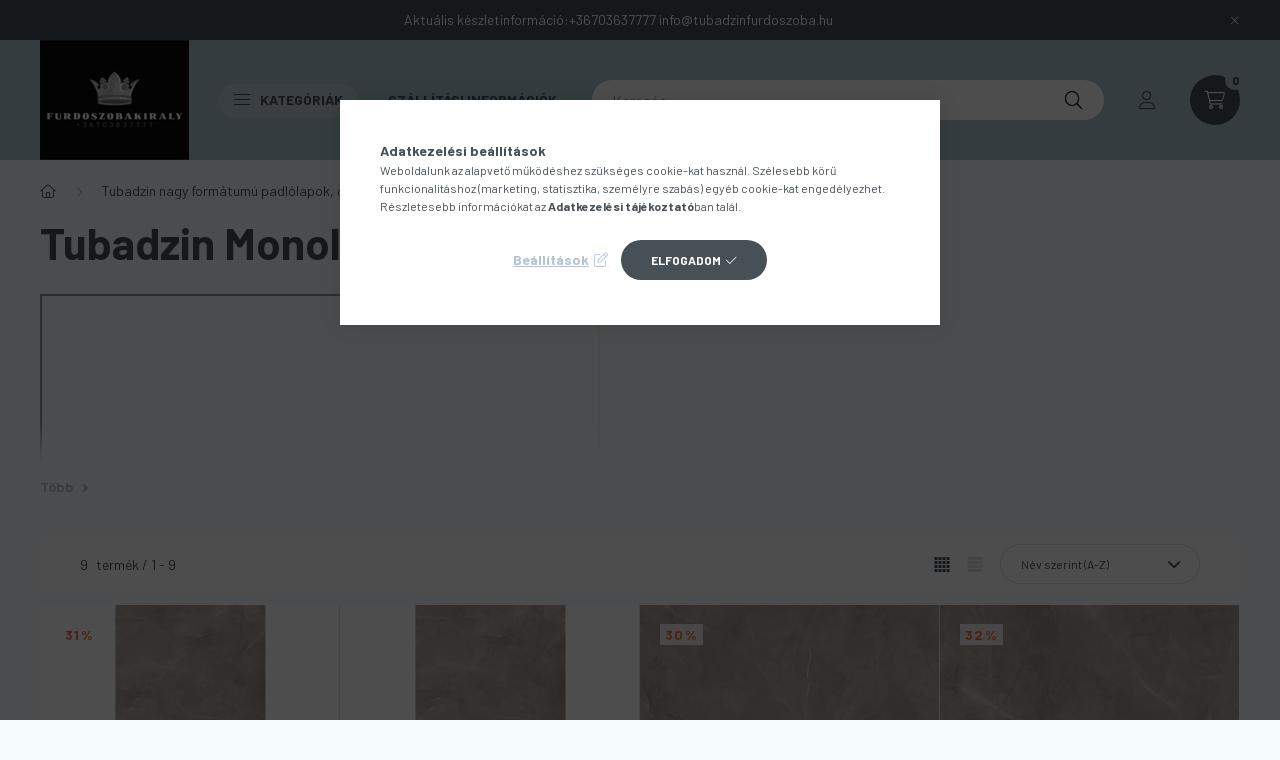

--- FILE ---
content_type: text/html; charset=UTF-8
request_url: https://www.furdoszobakiraly.hu/Tubadzin-Monolith-Harmonic
body_size: 28171
content:
<!DOCTYPE html>
<html lang="hu">
    <head>
        <meta charset="utf-8">
<meta name="description" content="Tubadzin Monolith Harmonic, Tubadzin nagy formátumú padlólapok, csempék , Fürdőszobák webáruháza,Padlólapok,csempék kínálat Országos szállítás. tubadzin-paradyz">
<meta name="robots" content="index, follow">
<meta http-equiv="X-UA-Compatible" content="IE=Edge">
<meta property="og:site_name" content="Fürdőszobakirály Webáruház" />
<meta property="og:title" content="Tubadzin Monolith Harmonic - Tubadzin nagy formátumú padlóla">
<meta property="og:description" content="Tubadzin Monolith Harmonic, Tubadzin nagy formátumú padlólapok, csempék , Fürdőszobák webáruháza,Padlólapok,csempék kínálat Országos szállítás. tubadzin-paradyz">
<meta property="og:type" content="website">
<meta property="og:url" content="https://www.furdoszobakiraly.hu/Tubadzin-Monolith-Harmonic">
<meta name="facebook-domain-verification" content="ycj2cn9zieb3vxnvh1op973eiihscz">
<meta name="google-site-verification" content="hHDYAnlTqX6WIrVoLfMxgcZdT6i46c8zmDCleWJG6uA">
<meta name="mobile-web-app-capable" content="yes">
<meta name="apple-mobile-web-app-capable" content="yes">
<meta name="MobileOptimized" content="320">
<meta name="HandheldFriendly" content="true">

<title>Tubadzin Monolith Harmonic - Tubadzin nagy formátumú padlóla</title>


<script>
var service_type="shop";
var shop_url_main="https://www.furdoszobakiraly.hu";
var actual_lang="hu";
var money_len="0";
var money_thousend=" ";
var money_dec=",";
var shop_id=89087;
var unas_design_url="https:"+"/"+"/"+"www.furdoszobakiraly.hu"+"/"+"!common_design"+"/"+"custom"+"/"+"furdoszobakiraly.unas.hu"+"/";
var unas_design_code='0';
var unas_base_design_code='2300';
var unas_design_ver=4;
var unas_design_subver=5;
var unas_shop_url='https://www.furdoszobakiraly.hu';
var responsive="yes";
var price_nullcut_disable=1;
var config_plus=new Array();
config_plus['product_tooltip']=1;
config_plus['cart_fly_id']="cart-box__fly-to-desktop";
config_plus['cart_redirect']=1;
config_plus['cart_refresh_force']="1";
config_plus['money_type']='Ft';
config_plus['money_type_display']='Ft';
config_plus['already_registered_email']=1;
var lang_text=new Array();

var UNAS = UNAS || {};
UNAS.shop={"base_url":'https://www.furdoszobakiraly.hu',"domain":'www.furdoszobakiraly.hu',"username":'furdoszobakiraly.unas.hu',"id":89087,"lang":'hu',"currency_type":'Ft',"currency_code":'HUF',"currency_rate":'1',"currency_length":0,"base_currency_length":0,"canonical_url":'https://www.furdoszobakiraly.hu/Tubadzin-Monolith-Harmonic'};
UNAS.design={"code":'0',"page":'product_list'};
UNAS.api_auth="d82f8e2fcd2ea8481ddc8efcf99ec0b1";
UNAS.customer={"email":'',"id":0,"group_id":0,"without_registration":0};
UNAS.shop["category_id"]="115734";
UNAS.shop["only_private_customer_can_purchase"] = false;
 

UNAS.text = {
    "button_overlay_close": `Bezár`,
    "popup_window": `Felugró ablak`,
    "list": `lista`,
    "updating_in_progress": `frissítés folyamatban`,
    "updated": `frissítve`,
    "is_opened": `megnyitva`,
    "is_closed": `bezárva`,
    "deleted": `törölve`,
    "consent_granted": `hozzájárulás megadva`,
    "consent_rejected": `hozzájárulás elutasítva`,
    "field_is_incorrect": `mező hibás`,
    "error_title": `Hiba!`,
    "product_variants": `termék változatok`,
    "product_added_to_cart": `A termék a kosárba került`,
    "product_added_to_cart_with_qty_problem": `A termékből csak [qty_added_to_cart] [qty_unit] került kosárba`,
    "product_removed_from_cart": `A termék törölve a kosárból`,
    "reg_title_name": `Név`,
    "reg_title_company_name": `Cégnév`,
    "number_of_items_in_cart": `Kosárban lévő tételek száma`,
    "cart_is_empty": `A kosár üres`,
    "cart_updated": `A kosár frissült`
};









window.lazySizesConfig=window.lazySizesConfig || {};
window.lazySizesConfig.loadMode=1;
window.lazySizesConfig.loadHidden=false;

window.dataLayer = window.dataLayer || [];
function gtag(){dataLayer.push(arguments)};
gtag('js', new Date());
</script>

<script src="https://www.furdoszobakiraly.hu/!common_packages/jquery/jquery-3.2.1.js?mod_time=1690980617"></script>
<script src="https://www.furdoszobakiraly.hu/!common_packages/jquery/plugins/migrate/migrate.js?mod_time=1690980618"></script>
<script src="https://www.furdoszobakiraly.hu/!common_packages/jquery/plugins/autocomplete/autocomplete.js?mod_time=1751445028"></script>
<script src="https://www.furdoszobakiraly.hu/!common_packages/jquery/plugins/tools/overlay/overlay.js?mod_time=1759904162"></script>
<script src="https://www.furdoszobakiraly.hu/!common_packages/jquery/plugins/tools/toolbox/toolbox.expose.js?mod_time=1725517055"></script>
<script src="https://www.furdoszobakiraly.hu/!common_packages/jquery/plugins/lazysizes/lazysizes.min.js?mod_time=1690980618"></script>
<script src="https://www.furdoszobakiraly.hu/!common_packages/jquery/plugins/lazysizes/plugins/bgset/ls.bgset.min.js?mod_time=1753261540"></script>
<script src="https://www.furdoszobakiraly.hu/!common_packages/jquery/own/shop_common/exploded/common.js?mod_time=1764831094"></script>
<script src="https://www.furdoszobakiraly.hu/!common_packages/jquery/own/shop_common/exploded/common_overlay.js?mod_time=1759904162"></script>
<script src="https://www.furdoszobakiraly.hu/!common_packages/jquery/own/shop_common/exploded/common_shop_popup.js?mod_time=1759904162"></script>
<script src="https://www.furdoszobakiraly.hu/!common_packages/jquery/own/shop_common/exploded/page_product_list.js?mod_time=1725525526"></script>
<script src="https://www.furdoszobakiraly.hu/!common_packages/jquery/own/shop_common/exploded/function_param_filter.js?mod_time=1764233415"></script>
<script src="https://www.furdoszobakiraly.hu/!common_packages/jquery/own/shop_common/exploded/function_infinite_scroll.js?mod_time=1759904162"></script>
<script src="https://www.furdoszobakiraly.hu/!common_packages/jquery/plugins/hoverintent/hoverintent.js?mod_time=1690980618"></script>
<script src="https://www.furdoszobakiraly.hu/!common_packages/jquery/own/shop_tooltip/shop_tooltip.js?mod_time=1759904162"></script>
<script src="https://www.furdoszobakiraly.hu/!common_packages/jquery/plugins/waypoints/waypoints-4.0.0.js?mod_time=1690980618"></script>
<script src="https://www.furdoszobakiraly.hu/!common_design/base/002300/main.js?mod_time=1759904162"></script>
<script src="https://www.furdoszobakiraly.hu/!common_packages/jquery/plugins/flickity/v3/flickity.pkgd.min.js?mod_time=1759904162"></script>
<script src="https://www.furdoszobakiraly.hu/!common_packages/jquery/plugins/toastr/toastr.min.js?mod_time=1690980618"></script>
<script src="https://www.furdoszobakiraly.hu/!common_packages/jquery/plugins/tippy/popper-2.4.4.min.js?mod_time=1690980618"></script>
<script src="https://www.furdoszobakiraly.hu/!common_packages/jquery/plugins/tippy/tippy-bundle.umd.min.js?mod_time=1690980618"></script>

<link href="https://www.furdoszobakiraly.hu/temp/shop_89087_f79323bde0ca1d99916215e7147f5680.css?mod_time=1768562307" rel="stylesheet" type="text/css">

<link href="https://www.furdoszobakiraly.hu/Tubadzin-Monolith-Harmonic" rel="canonical">
<link id="favicon-16x16" rel="icon" type="image/png" href="https://www.furdoszobakiraly.hu/shop_ordered/89087/pic/favicon.ico" sizes="16x16">
<link href="https://www.furdoszobakiraly.hu/shop_ordered/89087/pic/favicon.ico" rel="shortcut icon">
<script>
        var google_consent=1;
    
        gtag('consent', 'default', {
           'ad_storage': 'denied',
           'ad_user_data': 'denied',
           'ad_personalization': 'denied',
           'analytics_storage': 'denied',
           'functionality_storage': 'denied',
           'personalization_storage': 'denied',
           'security_storage': 'granted'
        });

    
        gtag('consent', 'update', {
           'ad_storage': 'denied',
           'ad_user_data': 'denied',
           'ad_personalization': 'denied',
           'analytics_storage': 'denied',
           'functionality_storage': 'denied',
           'personalization_storage': 'denied',
           'security_storage': 'granted'
        });

        </script>
    <script async src="https://www.googletagmanager.com/gtag/js?id=UA-45255343-1"></script>    <script>
    gtag('config', 'UA-45255343-1');

        </script>
        <script>
    var google_analytics=1;

            gtag('event', 'view_item_list', {
              "currency": "HUF",
              "items": [
                                        {
                          "item_id": "Tubadzin_Harmonic_grey_Fenyes_119_8x59_8x0_8",
                          "item_name": "Tubadzin Harmonic grey Fényes 119,8x59,8x0,8 Padlólap",
                                                    "item_category": "Tubadzin nagy formátumú padlólapok, csempék /Tubadzin Monolith Harmonic",                          "price": '17403',
                          "list_position": 1,
                          "list_name": 'Tubadzin nagy formátumú padlólapok, csempék /Tubadzin Monolith Harmonic'
                      }
                    ,                      {
                          "item_id": "Tubadzin_Harmonic_grey_Fenyes_239_8x119_8_Padlolap",
                          "item_name": "Tubadzin Harmonic grey Fényes 239,8x119,8 Padlólap",
                                                    "item_category": "Tubadzin nagy formátumú padlólapok, csempék /Tubadzin Monolith Harmonic",                          "price": '33668',
                          "list_position": 2,
                          "list_name": 'Tubadzin nagy formátumú padlólapok, csempék /Tubadzin Monolith Harmonic'
                      }
                    ,                      {
                          "item_id": "Tubadzin_Harmonic_grey_Fenyes_59_8x59_8_Padlolap",
                          "item_name": "Tubadzin Harmonic grey Fényes 59,8x59,8 Padlólap",
                                                    "item_category": "Tubadzin nagy formátumú padlólapok, csempék /Tubadzin Monolith Harmonic",                          "price": '14150',
                          "list_position": 3,
                          "list_name": 'Tubadzin nagy formátumú padlólapok, csempék /Tubadzin Monolith Harmonic'
                      }
                    ,                      {
                          "item_id": "Tubadzin_Harmonic_grey_Fenyes_79_8x79_8x0_8",
                          "item_name": "Tubadzin Harmonic grey Fényes 79,8x79,8x0,8 Padlólap",
                                                    "item_category": "Tubadzin nagy formátumú padlólapok, csempék /Tubadzin Monolith Harmonic",                          "price": '16590',
                          "list_position": 4,
                          "list_name": 'Tubadzin nagy formátumú padlólapok, csempék /Tubadzin Monolith Harmonic'
                      }
                    ,                      {
                          "item_id": "Tubadzin_Harmonic_white_Fenyes_119_8x119_8",
                          "item_name": "Tubadzin Harmonic white Fényes 119,8x119,8 Padlolap",
                                                    "item_category": "Tubadzin nagy formátumú padlólapok, csempék /Tubadzin Monolith Harmonic",                          "price": '24721',
                          "list_position": 5,
                          "list_name": 'Tubadzin nagy formátumú padlólapok, csempék /Tubadzin Monolith Harmonic'
                      }
                    ,                      {
                          "item_id": "Tubadzin_Harmonic_white_Fenyes_119_8x59_8x0_8",
                          "item_name": "Tubadzin Harmonic white Fényes 119,8x59,8x0,8 Padlólap",
                                                    "item_category": "Tubadzin nagy formátumú padlólapok, csempék /Tubadzin Monolith Harmonic",                          "price": '15857',
                          "list_position": 6,
                          "list_name": 'Tubadzin nagy formátumú padlólapok, csempék /Tubadzin Monolith Harmonic'
                      }
                    ,                      {
                          "item_id": "Tubadzin_Harmonic_white_Fenyes_239_8x119_8",
                          "item_name": "Tubadzin Harmonic white Fényes 239,8x119,8 Padlólap",
                                                    "item_category": "Tubadzin nagy formátumú padlólapok, csempék /Tubadzin Monolith Harmonic",                          "price": '33668',
                          "list_position": 7,
                          "list_name": 'Tubadzin nagy formátumú padlólapok, csempék /Tubadzin Monolith Harmonic'
                      }
                    ,                      {
                          "item_id": "Tubadzin_Harmonic_white_Fenyes_59_8x59_8x0_8",
                          "item_name": "Tubadzin Harmonic white Fényes 59,8x59,8x0,8 Padlólap",
                                                    "item_category": "Tubadzin nagy formátumú padlólapok, csempék /Tubadzin Monolith Harmonic",                          "price": '14150',
                          "list_position": 8,
                          "list_name": 'Tubadzin nagy formátumú padlólapok, csempék /Tubadzin Monolith Harmonic'
                      }
                    ,                      {
                          "item_id": "Tubadzin_Harmonic_white_Fenyes_79_8x79_8x0_8",
                          "item_name": "Tubadzin Harmonic white Fényes 79,8x79,8x0,8 Padlólap",
                                                    "item_category": "Tubadzin nagy formátumú padlólapok, csempék /Tubadzin Monolith Harmonic",                          "price": '16590',
                          "list_position": 9,
                          "list_name": 'Tubadzin nagy formátumú padlólapok, csempék /Tubadzin Monolith Harmonic'
                      }
                                  ],
              'non_interaction': true
        });
           </script>
           <script>
                       gtag('config', ' AW-318274192');
                </script>
                <script>
            gtag('config', 'AW-10896623818');
        </script>
            <script>
        var google_ads=1;

                gtag('event','remarketing', {
            'ecomm_pagetype': 'category',
            'ecomm_prodid': ["Tubadzin_Harmonic_grey_Fenyes_119_8x59_8x0_8","Tubadzin_Harmonic_grey_Fenyes_239_8x119_8_Padlolap","Tubadzin_Harmonic_grey_Fenyes_59_8x59_8_Padlolap","Tubadzin_Harmonic_grey_Fenyes_79_8x79_8x0_8","Tubadzin_Harmonic_white_Fenyes_119_8x119_8","Tubadzin_Harmonic_white_Fenyes_119_8x59_8x0_8","Tubadzin_Harmonic_white_Fenyes_239_8x119_8","Tubadzin_Harmonic_white_Fenyes_59_8x59_8x0_8","Tubadzin_Harmonic_white_Fenyes_79_8x79_8x0_8"]        });
            </script>
        <!-- Google Tag Manager -->
    <script>(function(w,d,s,l,i){w[l]=w[l]||[];w[l].push({'gtm.start':
            new Date().getTime(),event:'gtm.js'});var f=d.getElementsByTagName(s)[0],
            j=d.createElement(s),dl=l!='dataLayer'?'&l='+l:'';j.async=true;j.src=
            'https://www.googletagmanager.com/gtm.js?id='+i+dl;f.parentNode.insertBefore(j,f);
        })(window,document,'script','dataLayer',' GTM-NGSM995');</script>
    <!-- End Google Tag Manager -->

    
    <script>
    var facebook_pixel=1;
    /* <![CDATA[ */
        !function(f,b,e,v,n,t,s){if(f.fbq)return;n=f.fbq=function(){n.callMethod?
            n.callMethod.apply(n,arguments):n.queue.push(arguments)};if(!f._fbq)f._fbq=n;
            n.push=n;n.loaded=!0;n.version='2.0';n.queue=[];t=b.createElement(e);t.async=!0;
            t.src=v;s=b.getElementsByTagName(e)[0];s.parentNode.insertBefore(t,s)}(window,
                document,'script','//connect.facebook.net/en_US/fbevents.js');

        fbq('init', '251695060892119');
                fbq('track', 'PageView', {}, {eventID:'PageView.aWpW7jpkWUa2_4VfE1GW4AAAf5A'});
        
        $(document).ready(function() {
            $(document).on("addToCart", function(event, product_array){
                facebook_event('AddToCart',{
					content_name: product_array.name,
					content_category: product_array.category,
					content_ids: [product_array.sku],
					contents: [{'id': product_array.sku, 'quantity': product_array.qty}],
					content_type: 'product',
					value: product_array.price,
					currency: 'HUF'
				}, {eventID:'AddToCart.' + product_array.event_id});
            });

            $(document).on("addToFavourites", function(event, product_array){
                facebook_event('AddToWishlist', {
                    content_ids: [product_array.sku],
                    content_type: 'product'
                }, {eventID:'AddToFavourites.' + product_array.event_id});
            });
        });

    /* ]]> */
    </script>


        <meta content="width=device-width, initial-scale=1.0" name="viewport" />
        <link rel="preconnect" href="https://fonts.gstatic.com">
        <link rel="preload" href="https://fonts.googleapis.com/css2?family=Barlow:wght@200;400;700&display=swap" as="style" />
        <link rel="stylesheet" href="https://fonts.googleapis.com/css2?family=Barlow:wght@200;400;700&display=swap" media="print" onload="this.media='all'">
        <noscript>
            <link rel="stylesheet" href="https://fonts.googleapis.com/css2?family=Barlow:wght@200;400;700&display=swap" />
        </noscript>
        
        
        
        
        

        
        
        
        
                    
            
            
            
            
            
            
            
                
                
    
    </head>

                
                
    
    
    
    
    
    
    
    
    
    
                     
    
    
    
    
    <body class='design_ver4 design_subver1 design_subver2 design_subver3 design_subver4 design_subver5' id="ud_shop_art">
    
        <!-- Google Tag Manager (noscript) -->
    <noscript><iframe src="https://www.googletagmanager.com/ns.html?id= GTM-NGSM995"
                      height="0" width="0" style="display:none;visibility:hidden"></iframe></noscript>
    <!-- End Google Tag Manager (noscript) -->
    <div id="image_to_cart" style="display:none; position:absolute; z-index:100000;"></div>
<div class="overlay_common overlay_warning" id="overlay_cart_add"></div>
<script>$(document).ready(function(){ overlay_init("cart_add",{"onBeforeLoad":false}); });</script>
<div class="overlay_common overlay_dialog" id="overlay_save_filter"></div>
<script>$(document).ready(function(){ overlay_init("save_filter",{"closeOnEsc":true,"closeOnClick":true}); });</script>
<div id="overlay_login_outer"></div>	
	<script>
	$(document).ready(function(){
	    var login_redir_init="";

		$("#overlay_login_outer").overlay({
			onBeforeLoad: function() {
                var login_redir_temp=login_redir_init;
                if (login_redir_act!="") {
                    login_redir_temp=login_redir_act;
                    login_redir_act="";
                }

									$.ajax({
						type: "GET",
						async: true,
						url: "https://www.furdoszobakiraly.hu/shop_ajax/ajax_popup_login.php",
						data: {
							shop_id:"89087",
							lang_master:"hu",
                            login_redir:login_redir_temp,
							explicit:"ok",
							get_ajax:"1"
						},
						success: function(data){
							$("#overlay_login_outer").html(data);
							if (unas_design_ver >= 5) $("#overlay_login_outer").modal('show');
							$('#overlay_login1 input[name=shop_pass_login]').keypress(function(e) {
								var code = e.keyCode ? e.keyCode : e.which;
								if(code.toString() == 13) {		
									document.form_login_overlay.submit();		
								}	
							});	
						}
					});
								},
			top: 50,
			mask: {
	color: "#000000",
	loadSpeed: 200,
	maskId: "exposeMaskOverlay",
	opacity: 0.7
},
			closeOnClick: (config_plus['overlay_close_on_click_forced'] === 1),
			onClose: function(event, overlayIndex) {
				$("#login_redir").val("");
			},
			load: false
		});
		
			});
	function overlay_login() {
		$(document).ready(function(){
			$("#overlay_login_outer").overlay().load();
		});
	}
	function overlay_login_remind() {
        if (unas_design_ver >= 5) {
            $("#overlay_remind").overlay().load();
        } else {
            $(document).ready(function () {
                $("#overlay_login_outer").overlay().close();
                setTimeout('$("#overlay_remind").overlay().load();', 250);
            });
        }
	}

    var login_redir_act="";
    function overlay_login_redir(redir) {
        login_redir_act=redir;
        $("#overlay_login_outer").overlay().load();
    }
	</script>  
	<div class="overlay_common overlay_info" id="overlay_remind"></div>
<script>$(document).ready(function(){ overlay_init("remind",[]); });</script>

	<script>
    	function overlay_login_error_remind() {
		$(document).ready(function(){
			load_login=0;
			$("#overlay_error").overlay().close();
			setTimeout('$("#overlay_remind").overlay().load();', 250);	
		});
	}
	</script>  
	<div class="overlay_common overlay_info" id="overlay_newsletter"></div>
<script>$(document).ready(function(){ overlay_init("newsletter",[]); });</script>

<script>
function overlay_newsletter() {
    $(document).ready(function(){
        $("#overlay_newsletter").overlay().load();
    });
}
</script>
<div class="overlay_common overlay_error" id="overlay_script"></div>
<script>$(document).ready(function(){ overlay_init("script",[]); });</script>
    <script>
    $(document).ready(function() {
        $.ajax({
            type: "GET",
            url: "https://www.furdoszobakiraly.hu/shop_ajax/ajax_stat.php",
            data: {master_shop_id:"89087",get_ajax:"1"}
        });
    });
    </script>
    

    <div id="container" class="page_shop_art_115734 nav-position-bottom text-type--horizontal text-type--sticky">
                        <div class="js-element nanobar js-nanobar" data-element-name="header_text_section_1">
        <div class="container">
            <div class="header_text_section_1 nanobar__inner">
                                    <p>Aktuális készletinformáció:+36703637777 <a href="mailto:info@tubadzinfurdoszoba.hu">info@tubadzinfurdoszoba.hu</a> </p>
                                <button type="button" class="btn nanobar__btn-close" onclick="closeNanobar(this,'header_text_section_1_hide','session','--nanobar-height');" aria-label="Bezár" title="Bezár">
                    <span class="icon--close"></span>
                </button>
            </div>
        </div>
    </div>
    <script>
        $(document).ready(function() {
            root.style.setProperty('--nanobar-height', getHeight($(".js-nanobar")) + "px");
        });
    </script>
    
                <header class="header header--mobile py-3 px-4 d-flex justify-content-center d-sm-none position-relative">
                <div id="header_logo_img" class="js-element header_logo logo" data-element-name="header_logo">
        <div class="header_logo-img-container">
            <div class="header_logo-img-wrapper">
                                                <a href="https://www.furdoszobakiraly.hu/">                    <picture>
                                                <source srcset="https://www.furdoszobakiraly.hu/!common_design/custom/furdoszobakiraly.unas.hu/element/layout_hu_header_logo-400x120_1_default.png?time=1742335212 1x" />
                        <img                              width="149" height="120"
                                                          src="https://www.furdoszobakiraly.hu/!common_design/custom/furdoszobakiraly.unas.hu/element/layout_hu_header_logo-400x120_1_default.png?time=1742335212"                             
                             alt="Fürdőszobakirály Webáruház                        "/>
                    </picture>
                    </a>                                        </div>
        </div>
    </div>

            <div class="js-element header_text_section_2 d-sm-none" data-element-name="header_text_section_2">
            <div class="header_text_section_2-slide slide-1"><p><a href="tel:+36703637777">+36703637777</a></p></div>
    </div>

        </header>
        <header id="header--desktop" class="header header--desktop d-none d-sm-block js-header">
            <div class="header-inner js-header-inner">
                <div class="container">
                    <div class="header-row position-relative">
                        <div class="row gutters-10 gutters-xl-15 flex-nowrap justify-content-center align-items-center">
                            <div class="header__left col col-lg-auto position-static">
                                <div class="header__left-inner d-flex align-items-center">
                                        <div id="header_logo_img" class="js-element header_logo logo mr-4 mr-xl-0" data-element-name="header_logo">
        <div class="header_logo-img-container">
            <div class="header_logo-img-wrapper">
                                                <a href="https://www.furdoszobakiraly.hu/">                    <picture>
                                                <source srcset="https://www.furdoszobakiraly.hu/!common_design/custom/furdoszobakiraly.unas.hu/element/layout_hu_header_logo-400x120_1_default.png?time=1742335212 1x" />
                        <img                              width="149" height="120"
                                                          src="https://www.furdoszobakiraly.hu/!common_design/custom/furdoszobakiraly.unas.hu/element/layout_hu_header_logo-400x120_1_default.png?time=1742335212"                             
                             alt="Fürdőszobakirály Webáruház                        "/>
                    </picture>
                    </a>                                        </div>
        </div>
    </div>

                                                                        <button type="button" class="hamburger__dropdown-btn btn dropdown--btn d-xl-none" id="hamburger__dropdown-btn" aria-label="hamburger button" data-btn-for=".hamburger-box__dropdown">
                                        <div class="hamburger">
                                            <span class="first-line"></span>
                                            <span class="second-line"></span>
                                            <span class="last-line"></span>
                                        </div>
                                        Kategóriák
                                    </button>
                                                                    </div>
                            </div>
                            <div class="header__right col-auto col-lg position-static">
                                <div class="row gutters-10 flex-nowrap align-items-center">
                                                                        <div class="col-auto position-static flex-shrink-1">
                                        <nav class="navbar d-none d-lg-flex navbar-expand navbar-light position-static">
                                                                                        <ul id="nav--cat" class="nav nav--cat js-navbar-nav">
                                                <li class="nav-item dropdown nav--main nav-item--products">
                                                    <a class="nav-link nav-link--products d-none d-xl-flex" href="#" onclick="event.preventDefault();" role="button" data-toggle="dropdown" aria-expanded="false" aria-haspopup="true">
                                                        <div class="hamburger nav-link--hamburger">
                                                            <span class="first-line"></span>
                                                            <span class="second-line"></span>
                                                            <span class="last-line"></span>
                                                        </div>
                                                        Kategóriák
                                                    </a>
                                                    <div id="dropdown-cat"class="dropdown-menu d-lg-none d-xl-block clearfix dropdown--cat dropdown--level-0">
                                                                <ul class="nav-list--0">
        <li id="nav-item-120714" class="nav-item js-nav-item-120714">
                <a class="nav-link" href="https://www.furdoszobakiraly.hu/sct/0/?source_cat=120714" >
                                <span class="nav-link__text">
                Összes termék&nbsp;            </span>
                    </a>
            </li>
        <li id="nav-item-499139" class="nav-item dropdown js-nav-item-499139">
                <a class="nav-link arrow-effect-on-hover" href="https://www.furdoszobakiraly.hu/Tubadzin-Ujdonsagok"  data-toggle="dropdown" data-mouseover="handleSub('499139','https://www.furdoszobakiraly.hu/shop_ajax/ajax_box_cat.php?get_ajax=1&type=layout&change_lang=hu&level=1&key=499139&box_var_name=shop_cat&box_var_layout_cache=1&box_var_expand_cache=yes&box_var_expand_cache_name=desktop&box_var_layout_level0=0&box_var_layout_level1=1&box_var_layout=2&box_var_ajax=1&box_var_section=content&box_var_highlight=yes&box_var_type=expand&box_var_div=no');" aria-haspopup="true" aria-expanded="false">
                                <span class="nav-link__text">
                Tubadzin Újdonságok &nbsp;<span class="nav-item__count round-bracket-around">74</span>            </span>
            <span class="arrow arrow--right"><span></span></span>        </a>
                                <div class="megasubmenu dropdown-menu with-sticky-content">
                <div class="megasubmenu__sticky-content">
                    <div class="loading-spinner"></div>
                </div>
                            </div>
                        </li>
        <li id="nav-item-343111" class="nav-item dropdown js-nav-item-343111">
                <a class="nav-link arrow-effect-on-hover" href="https://www.furdoszobakiraly.hu/sct/343111/CERRAD-Padlolapok"  data-toggle="dropdown" data-mouseover="handleSub('343111','https://www.furdoszobakiraly.hu/shop_ajax/ajax_box_cat.php?get_ajax=1&type=layout&change_lang=hu&level=1&key=343111&box_var_name=shop_cat&box_var_layout_cache=1&box_var_expand_cache=yes&box_var_expand_cache_name=desktop&box_var_layout_level0=0&box_var_layout_level1=1&box_var_layout=2&box_var_ajax=1&box_var_section=content&box_var_highlight=yes&box_var_type=expand&box_var_div=no');" aria-haspopup="true" aria-expanded="false">
                                <span class="nav-link__text">
                CERRAD Padlólapok &nbsp;<span class="nav-item__count round-bracket-around">53</span>            </span>
            <span class="arrow arrow--right"><span></span></span>        </a>
                                <div class="megasubmenu dropdown-menu with-sticky-content">
                <div class="megasubmenu__sticky-content">
                    <div class="loading-spinner"></div>
                </div>
                            </div>
                        </li>
        <li id="nav-item-654859" class="nav-item dropdown js-nav-item-654859">
                <a class="nav-link arrow-effect-on-hover" href="https://www.furdoszobakiraly.hu/sct/654859/Stargres-padlolapok"  data-toggle="dropdown" data-mouseover="handleSub('654859','https://www.furdoszobakiraly.hu/shop_ajax/ajax_box_cat.php?get_ajax=1&type=layout&change_lang=hu&level=1&key=654859&box_var_name=shop_cat&box_var_layout_cache=1&box_var_expand_cache=yes&box_var_expand_cache_name=desktop&box_var_layout_level0=0&box_var_layout_level1=1&box_var_layout=2&box_var_ajax=1&box_var_section=content&box_var_highlight=yes&box_var_type=expand&box_var_div=no');" aria-haspopup="true" aria-expanded="false">
                                <span class="nav-link__text">
                Stargres padlólapok &nbsp;<span class="nav-item__count round-bracket-around">30</span>            </span>
            <span class="arrow arrow--right"><span></span></span>        </a>
                                <div class="megasubmenu dropdown-menu with-sticky-content">
                <div class="megasubmenu__sticky-content">
                    <div class="loading-spinner"></div>
                </div>
                            </div>
                        </li>
        <li id="nav-item-727604" class="nav-item dropdown js-nav-item-727604">
                <a class="nav-link arrow-effect-on-hover" href="https://www.furdoszobakiraly.hu/TUSCANIA-ceramiche"  data-toggle="dropdown" data-mouseover="handleSub('727604','https://www.furdoszobakiraly.hu/shop_ajax/ajax_box_cat.php?get_ajax=1&type=layout&change_lang=hu&level=1&key=727604&box_var_name=shop_cat&box_var_layout_cache=1&box_var_expand_cache=yes&box_var_expand_cache_name=desktop&box_var_layout_level0=0&box_var_layout_level1=1&box_var_layout=2&box_var_ajax=1&box_var_section=content&box_var_highlight=yes&box_var_type=expand&box_var_div=no');" aria-haspopup="true" aria-expanded="false">
                                <span class="nav-link__text">
                TUSCANIA ceramiche &nbsp;<span class="nav-item__count round-bracket-around">5</span>            </span>
            <span class="arrow arrow--right"><span></span></span>        </a>
                                <div class="megasubmenu dropdown-menu with-sticky-content">
                <div class="megasubmenu__sticky-content">
                    <div class="loading-spinner"></div>
                </div>
                            </div>
                        </li>
        <li id="nav-item-528044" class="nav-item dropdown js-nav-item-528044">
                <a class="nav-link arrow-effect-on-hover" href="https://www.furdoszobakiraly.hu/sct/528044/Ceramica-Limone"  data-toggle="dropdown" data-mouseover="handleSub('528044','https://www.furdoszobakiraly.hu/shop_ajax/ajax_box_cat.php?get_ajax=1&type=layout&change_lang=hu&level=1&key=528044&box_var_name=shop_cat&box_var_layout_cache=1&box_var_expand_cache=yes&box_var_expand_cache_name=desktop&box_var_layout_level0=0&box_var_layout_level1=1&box_var_layout=2&box_var_ajax=1&box_var_section=content&box_var_highlight=yes&box_var_type=expand&box_var_div=no');" aria-haspopup="true" aria-expanded="false">
                                <span class="nav-link__text">
                Ceramica Limone &nbsp;<span class="nav-item__count round-bracket-around">0</span>            </span>
            <span class="arrow arrow--right"><span></span></span>        </a>
                                <div class="megasubmenu dropdown-menu with-sticky-content">
                <div class="megasubmenu__sticky-content">
                    <div class="loading-spinner"></div>
                </div>
                            </div>
                        </li>
        <li id="nav-item-346865" class="nav-item dropdown js-nav-item-346865">
                <a class="nav-link arrow-effect-on-hover" href="https://www.furdoszobakiraly.hu/MUREXIN-TERMEKEK"  data-toggle="dropdown" data-mouseover="handleSub('346865','https://www.furdoszobakiraly.hu/shop_ajax/ajax_box_cat.php?get_ajax=1&type=layout&change_lang=hu&level=1&key=346865&box_var_name=shop_cat&box_var_layout_cache=1&box_var_expand_cache=yes&box_var_expand_cache_name=desktop&box_var_layout_level0=0&box_var_layout_level1=1&box_var_layout=2&box_var_ajax=1&box_var_section=content&box_var_highlight=yes&box_var_type=expand&box_var_div=no');" aria-haspopup="true" aria-expanded="false">
                                <span class="nav-link__text">
                MUREXIN TERMÉKEK&nbsp;<span class="nav-item__count round-bracket-around">0</span>            </span>
            <span class="arrow arrow--right"><span></span></span>        </a>
                                <div class="megasubmenu dropdown-menu with-sticky-content">
                <div class="megasubmenu__sticky-content">
                    <div class="loading-spinner"></div>
                </div>
                            </div>
                        </li>
        <li id="nav-item-411958" class="nav-item dropdown js-nav-item-411958">
                <a class="nav-link arrow-effect-on-hover" href="https://www.furdoszobakiraly.hu/PARADYZ-Burkolatok"  data-toggle="dropdown" data-mouseover="handleSub('411958','https://www.furdoszobakiraly.hu/shop_ajax/ajax_box_cat.php?get_ajax=1&type=layout&change_lang=hu&level=1&key=411958&box_var_name=shop_cat&box_var_layout_cache=1&box_var_expand_cache=yes&box_var_expand_cache_name=desktop&box_var_layout_level0=0&box_var_layout_level1=1&box_var_layout=2&box_var_ajax=1&box_var_section=content&box_var_highlight=yes&box_var_type=expand&box_var_div=no');" aria-haspopup="true" aria-expanded="false">
                                <span class="nav-link__text">
                PARADYZ Burkolatok &nbsp;<span class="nav-item__count round-bracket-around">231</span>            </span>
            <span class="arrow arrow--right"><span></span></span>        </a>
                                <div class="megasubmenu dropdown-menu with-sticky-content">
                <div class="megasubmenu__sticky-content">
                    <div class="loading-spinner"></div>
                </div>
                            </div>
                        </li>
        <li id="nav-item-330895" class="nav-item dropdown js-nav-item-330895">
                <a class="nav-link arrow-effect-on-hover" href="https://www.furdoszobakiraly.hu/ARTE-Burkolatok"  data-toggle="dropdown" data-mouseover="handleSub('330895','https://www.furdoszobakiraly.hu/shop_ajax/ajax_box_cat.php?get_ajax=1&type=layout&change_lang=hu&level=1&key=330895&box_var_name=shop_cat&box_var_layout_cache=1&box_var_expand_cache=yes&box_var_expand_cache_name=desktop&box_var_layout_level0=0&box_var_layout_level1=1&box_var_layout=2&box_var_ajax=1&box_var_section=content&box_var_highlight=yes&box_var_type=expand&box_var_div=no');" aria-haspopup="true" aria-expanded="false">
                                <span class="nav-link__text">
                ARTE Burkolatok &nbsp;<span class="nav-item__count round-bracket-around">88</span>            </span>
            <span class="arrow arrow--right"><span></span></span>        </a>
                                <div class="megasubmenu dropdown-menu with-sticky-content">
                <div class="megasubmenu__sticky-content">
                    <div class="loading-spinner"></div>
                </div>
                            </div>
                        </li>
        <li id="nav-item-808721" class="nav-item js-nav-item-808721">
                <a class="nav-link" href="https://www.furdoszobakiraly.hu/spl/808721/Marazzi-fa-hatasu-padlolapok" >
                                <span class="nav-link__text">
                Marazzi fa hatású padlólapok &nbsp;<span class="nav-item__count round-bracket-around">5</span>            </span>
                    </a>
            </li>
        <li id="nav-item-501405" class="nav-item js-nav-item-501405">
                <a class="nav-link" href="https://www.furdoszobakiraly.hu/spl/501405/FAHATASU-PADLOLAPOK" >
                                <span class="nav-link__text">
                FAHATÁSÚ PADLÓLAPOK &nbsp;<span class="nav-item__count round-bracket-around">26</span>            </span>
                    </a>
            </li>
        <li id="nav-item-395081" class="nav-item dropdown js-nav-item-395081">
                <a class="nav-link arrow-effect-on-hover" href="https://www.furdoszobakiraly.hu/TUBADZIN-898x328cm-Furdoszoba-csempek"  data-toggle="dropdown" data-mouseover="handleSub('395081','https://www.furdoszobakiraly.hu/shop_ajax/ajax_box_cat.php?get_ajax=1&type=layout&change_lang=hu&level=1&key=395081&box_var_name=shop_cat&box_var_layout_cache=1&box_var_expand_cache=yes&box_var_expand_cache_name=desktop&box_var_layout_level0=0&box_var_layout_level1=1&box_var_layout=2&box_var_ajax=1&box_var_section=content&box_var_highlight=yes&box_var_type=expand&box_var_div=no');" aria-haspopup="true" aria-expanded="false">
                                <span class="nav-link__text">
                TUBADZIN 89,8x32,8cm Fürdőszoba csempék&nbsp;<span class="nav-item__count round-bracket-around">109</span>            </span>
            <span class="arrow arrow--right"><span></span></span>        </a>
                                <div class="megasubmenu dropdown-menu with-sticky-content">
                <div class="megasubmenu__sticky-content">
                    <div class="loading-spinner"></div>
                </div>
                            </div>
                        </li>
        <li id="nav-item-651821" class="nav-item dropdown js-nav-item-651821">
                <a class="nav-link arrow-effect-on-hover" href="https://www.furdoszobakiraly.hu/TUBADZIN-748x298cm-Furdoszoba-csempek"  data-toggle="dropdown" data-mouseover="handleSub('651821','https://www.furdoszobakiraly.hu/shop_ajax/ajax_box_cat.php?get_ajax=1&type=layout&change_lang=hu&level=1&key=651821&box_var_name=shop_cat&box_var_layout_cache=1&box_var_expand_cache=yes&box_var_expand_cache_name=desktop&box_var_layout_level0=0&box_var_layout_level1=1&box_var_layout=2&box_var_ajax=1&box_var_section=content&box_var_highlight=yes&box_var_type=expand&box_var_div=no');" aria-haspopup="true" aria-expanded="false">
                                <span class="nav-link__text">
                TUBADZIN 74,8x29,8cm Fürdőszoba csempék &nbsp;<span class="nav-item__count round-bracket-around">81</span>            </span>
            <span class="arrow arrow--right"><span></span></span>        </a>
                                <div class="megasubmenu dropdown-menu with-sticky-content">
                <div class="megasubmenu__sticky-content">
                    <div class="loading-spinner"></div>
                </div>
                            </div>
                        </li>
        <li id="nav-item-540796" class="nav-item dropdown js-nav-item-540796">
                <a class="nav-link arrow-effect-on-hover" href="https://www.furdoszobakiraly.hu/TUBADZIN-298x598cm-Furdoszoba-csempek"  data-toggle="dropdown" data-mouseover="handleSub('540796','https://www.furdoszobakiraly.hu/shop_ajax/ajax_box_cat.php?get_ajax=1&type=layout&change_lang=hu&level=1&key=540796&box_var_name=shop_cat&box_var_layout_cache=1&box_var_expand_cache=yes&box_var_expand_cache_name=desktop&box_var_layout_level0=0&box_var_layout_level1=1&box_var_layout=2&box_var_ajax=1&box_var_section=content&box_var_highlight=yes&box_var_type=expand&box_var_div=no');" aria-haspopup="true" aria-expanded="false">
                                <span class="nav-link__text">
                TUBADZIN 29,8x59,8cm  Fürdőszoba csempék &nbsp;<span class="nav-item__count round-bracket-around">95</span>            </span>
            <span class="arrow arrow--right"><span></span></span>        </a>
                                <div class="megasubmenu dropdown-menu with-sticky-content">
                <div class="megasubmenu__sticky-content">
                    <div class="loading-spinner"></div>
                </div>
                            </div>
                        </li>
        <li id="nav-item-214859" class="nav-item dropdown js-nav-item-214859">
                <a class="nav-link arrow-effect-on-hover" href="https://www.furdoszobakiraly.hu/Tubadzin-nagy-formatumu-padlolapok-csempek"  data-toggle="dropdown" data-mouseover="handleSub('214859','https://www.furdoszobakiraly.hu/shop_ajax/ajax_box_cat.php?get_ajax=1&type=layout&change_lang=hu&level=1&key=214859&box_var_name=shop_cat&box_var_layout_cache=1&box_var_expand_cache=yes&box_var_expand_cache_name=desktop&box_var_layout_level0=0&box_var_layout_level1=1&box_var_layout=2&box_var_ajax=1&box_var_section=content&box_var_highlight=yes&box_var_type=expand&box_var_div=no');" aria-haspopup="true" aria-expanded="false">
                                <span class="nav-link__text">
                Tubadzin nagy formátumú padlólapok, csempék &nbsp;<span class="nav-item__count round-bracket-around">198</span>            </span>
            <span class="arrow arrow--right"><span></span></span>        </a>
                                <div class="megasubmenu dropdown-menu with-sticky-content">
                <div class="megasubmenu__sticky-content">
                    <div class="loading-spinner"></div>
                </div>
                            </div>
                        </li>
        <li id="nav-item-543788" class="nav-item dropdown js-nav-item-543788">
                <a class="nav-link arrow-effect-on-hover" href="https://www.furdoszobakiraly.hu/Tubadzin-KoraTer-18mm-padlolapok"  data-toggle="dropdown" data-mouseover="handleSub('543788','https://www.furdoszobakiraly.hu/shop_ajax/ajax_box_cat.php?get_ajax=1&type=layout&change_lang=hu&level=1&key=543788&box_var_name=shop_cat&box_var_layout_cache=1&box_var_expand_cache=yes&box_var_expand_cache_name=desktop&box_var_layout_level0=0&box_var_layout_level1=1&box_var_layout=2&box_var_ajax=1&box_var_section=content&box_var_highlight=yes&box_var_type=expand&box_var_div=no');" aria-haspopup="true" aria-expanded="false">
                                <span class="nav-link__text">
                Tubadzin KoraTer 18mm padlólapok &nbsp;<span class="nav-item__count round-bracket-around">12</span>            </span>
            <span class="arrow arrow--right"><span></span></span>        </a>
                                <div class="megasubmenu dropdown-menu with-sticky-content">
                <div class="megasubmenu__sticky-content">
                    <div class="loading-spinner"></div>
                </div>
                            </div>
                        </li>
        <li id="nav-item-580097" class="nav-item dropdown js-nav-item-580097">
                <a class="nav-link arrow-effect-on-hover" href="https://www.furdoszobakiraly.hu/TUBADZIN-Maciej-Zien-Furdoszobak"  data-toggle="dropdown" data-mouseover="handleSub('580097','https://www.furdoszobakiraly.hu/shop_ajax/ajax_box_cat.php?get_ajax=1&type=layout&change_lang=hu&level=1&key=580097&box_var_name=shop_cat&box_var_layout_cache=1&box_var_expand_cache=yes&box_var_expand_cache_name=desktop&box_var_layout_level0=0&box_var_layout_level1=1&box_var_layout=2&box_var_ajax=1&box_var_section=content&box_var_highlight=yes&box_var_type=expand&box_var_div=no');" aria-haspopup="true" aria-expanded="false">
                                <span class="nav-link__text">
                TUBADZIN Maciej Zien Fürdőszobák &nbsp;<span class="nav-item__count round-bracket-around">84</span>            </span>
            <span class="arrow arrow--right"><span></span></span>        </a>
                                <div class="megasubmenu dropdown-menu with-sticky-content">
                <div class="megasubmenu__sticky-content">
                    <div class="loading-spinner"></div>
                </div>
                            </div>
                        </li>
        <li id="nav-item-672695" class="nav-item js-nav-item-672695">
                <a class="nav-link" href="https://www.furdoszobakiraly.hu/TUBADZIN-Pastel-20x20-Csempe-Padlolapok" >
                                <span class="nav-link__text">
                TUBADZIN Pastel 20x20 Csempe/Padlólapok &nbsp;<span class="nav-item__count round-bracket-around">55</span>            </span>
                    </a>
            </li>
        <li id="nav-item-320893" class="nav-item js-nav-item-320893">
                <a class="nav-link" href="https://www.furdoszobakiraly.hu/TUBADZIN-Korzilius-famintas-padlolapok" >
                                <span class="nav-link__text">
                TUBADZIN Korzilius famintás padlólapok &nbsp;<span class="nav-item__count round-bracket-around">2</span>            </span>
                    </a>
            </li>
        <li id="nav-item-279267" class="nav-item dropdown js-nav-item-279267">
                <a class="nav-link arrow-effect-on-hover" href="https://www.furdoszobakiraly.hu/Domino-Furdoszoba-Csempek-Padlolapok"  data-toggle="dropdown" data-mouseover="handleSub('279267','https://www.furdoszobakiraly.hu/shop_ajax/ajax_box_cat.php?get_ajax=1&type=layout&change_lang=hu&level=1&key=279267&box_var_name=shop_cat&box_var_layout_cache=1&box_var_expand_cache=yes&box_var_expand_cache_name=desktop&box_var_layout_level0=0&box_var_layout_level1=1&box_var_layout=2&box_var_ajax=1&box_var_section=content&box_var_highlight=yes&box_var_type=expand&box_var_div=no');" aria-haspopup="true" aria-expanded="false">
                                <span class="nav-link__text">
                Domino Fürdőszoba Csempék Padlólapok&nbsp;<span class="nav-item__count round-bracket-around">43</span>            </span>
            <span class="arrow arrow--right"><span></span></span>        </a>
                                <div class="megasubmenu dropdown-menu with-sticky-content">
                <div class="megasubmenu__sticky-content">
                    <div class="loading-spinner"></div>
                </div>
                            </div>
                        </li>
    </ul>

    
                                                    </div>
                                                </li>
                                            </ul>
                                                                                                                                                                    
    <ul id="nav--menu" class="nav nav--menu js-navbar-nav">
                    <li class="nav-item nav--main js-nav-item-893722">
                                <a class="nav-link" href="https://www.furdoszobakiraly.hu/spg/893722/SZALLITASI-informaciok" >
                                    SZÁLLÍTÁSI információk
                </a>
                            </li>
            </ul>

    
                                                                                    </nav>
                                        <script>
    let addOverflowHidden = function() {
        $('.hamburger-box__dropdown-inner').addClass('overflow-hidden');
    }
    function scrollToBreadcrumb() {
        scrollToElement({ element: '.nav-list-breadcrumb', offset: getVisibleDistanceTillHeaderBottom(), scrollIn: '.hamburger-box__dropdown-inner', container: '.hamburger-box__dropdown-inner', duration: 300,  callback: addOverflowHidden });
    }

    function setHamburgerBoxHeight(height) {
        $('.hamburger-box__dropdown').css('height', height + 80);
    }

    let mobileMenuScrollData = [];

    function handleSub2(thisOpenBtn, id, ajaxUrl) {
        let navItem = $('#nav-item-'+id+'--m');
        let openBtn = $(thisOpenBtn);
        let $thisScrollableNavList = navItem.closest('.nav-list-mobile');
        let thisNavListLevel = $thisScrollableNavList.data("level");

        if (typeof thisNavListLevel !== 'undefined') {
            if (thisNavListLevel == 0) {
                $thisScrollableNavList = navItem.closest('.hamburger-box__dropdown-inner');
            }
            mobileMenuScrollData["level_" + thisNavListLevel + "_position"] = $thisScrollableNavList.scrollTop();
            mobileMenuScrollData["level_" + thisNavListLevel + "_element"] = $thisScrollableNavList;
        }

        if (!navItem.hasClass('ajax-loading')) {
            if (catSubOpen2(openBtn, navItem)) {
                if (ajaxUrl) {
                    if (!navItem.hasClass('ajax-loaded')) {
                        catSubLoad2(navItem, ajaxUrl);
                    } else {
                        scrollToBreadcrumb();
                    }
                } else {
                    scrollToBreadcrumb();
                }
            }
        }
    }
    function catSubOpen2(openBtn,navItem) {
        let thisSubMenu = navItem.find('.nav-list-menu--sub').first();
        let thisParentMenu = navItem.closest('.nav-list-menu');
        thisParentMenu.addClass('hidden');

        if (navItem.hasClass('show')) {
            openBtn.attr('aria-expanded','false');
            navItem.removeClass('show');
            thisSubMenu.removeClass('show');
        } else {
            openBtn.attr('aria-expanded','true');
            navItem.addClass('show');
            thisSubMenu.addClass('show');
            if (window.matchMedia('(min-width: 576px) and (max-width: 1259.8px )').matches) {
                let thisSubMenuHeight = thisSubMenu.outerHeight();
                if (thisSubMenuHeight > 0) {
                    setHamburgerBoxHeight(thisSubMenuHeight);
                }
            }
        }
        return true;
    }
    function catSubLoad2(navItem, ajaxUrl){
        let thisSubMenu = $('.nav-list-menu--sub', navItem);
        $.ajax({
            type: 'GET',
            url: ajaxUrl,
            beforeSend: function(){
                navItem.addClass('ajax-loading');
                setTimeout(function (){
                    if (!navItem.hasClass('ajax-loaded')) {
                        navItem.addClass('ajax-loader');
                        thisSubMenu.addClass('loading');
                    }
                }, 150);
            },
            success:function(data){
                thisSubMenu.html(data);
                $(document).trigger("ajaxCatSubLoaded");

                let thisParentMenu = navItem.closest('.nav-list-menu');
                let thisParentBreadcrumb = thisParentMenu.find('> .nav-list-breadcrumb');

                /* ha már van a szülőnek breadcrumbja, akkor azt hozzáfűzzük a gyerekhez betöltéskor */
                if (thisParentBreadcrumb.length > 0) {
                    let thisParentLink = thisParentBreadcrumb.find('.nav-list-parent-link').clone();
                    let thisSubMenuParentLink = thisSubMenu.find('.nav-list-parent-link');
                    thisParentLink.insertBefore(thisSubMenuParentLink);
                }

                navItem.removeClass('ajax-loading ajax-loader').addClass('ajax-loaded');
                thisSubMenu.removeClass('loading');
                if (window.matchMedia('(min-width: 576px) and (max-width: 1259.8px )').matches) {
                    let thisSubMenuHeight = thisSubMenu.outerHeight();
                    setHamburgerBoxHeight(thisSubMenuHeight);
                }
                scrollToBreadcrumb();
            }
        });
    }
    function catBack(thisBtn) {
        let thisCatLevel = $(thisBtn).closest('.nav-list-menu--sub');
        let thisParentItem = $(thisBtn).closest('.nav-item.show');
        let thisParentMenu = thisParentItem.closest('.nav-list-menu');
        let thisBtnDataBelongs = $(thisBtn).data("belongs-to-level");

        if ( typeof thisBtnDataBelongs !== 'undefined' && thisBtnDataBelongs == 0 ) {
            mobileMenuScrollData["level_0_element"].animate({ scrollTop: mobileMenuScrollData["level_0_position"] }, 0, function() {});
        }

        if (window.matchMedia('(min-width: 576px) and (max-width: 1259.8px )').matches) {
            let thisParentMenuHeight = 0;
            if ( thisParentItem.parent('ul').hasClass('nav-list-mobile--0') ) {
                let sumHeight = 0;
                $( thisParentItem.closest('.hamburger-box__dropdown-nav-lists-wrapper').children() ).each(function() {
                    sumHeight+= $(this).outerHeight(true);
                });
                thisParentMenuHeight = sumHeight;
            } else {
                thisParentMenuHeight = thisParentMenu.outerHeight();
            }
            setHamburgerBoxHeight(thisParentMenuHeight);
        }
        if ( thisParentItem.parent('ul').hasClass('nav-list-mobile--0') ) {
            $('.hamburger-box__dropdown-inner').removeClass('overflow-hidden');
        }
        thisParentMenu.removeClass('hidden');
        thisCatLevel.removeClass('show');
        thisParentItem.removeClass('show');
        thisParentItem.find('.nav-button').attr('aria-expanded','false');
    }

    function handleSub($id, $ajaxUrl) {
        let $navItem = $('#nav-item-'+$id);

        if (!$navItem.hasClass('ajax-loading')) {
            if (catSubOpen($navItem)) {
                if (!$navItem.hasClass('ajax-loaded')) {
                    catSubLoad($id, $ajaxUrl);
                }
            }
        }
    }

    function catSubOpen($navItem) {
        handleCloseDropdowns();
        let thisNavLink = $navItem.find('> .nav-link');
        let thisNavItem = thisNavLink.parent();
        let thisNavbarNav = $('.js-navbar-nav');
        let thisDropdownMenu = thisNavItem.find('.dropdown-menu').first();

        /*remove is-opened class form the rest menus (cat+plus)*/
        thisNavbarNav.find('.show').not(thisNavItem).not('.nav-item--products').not('.dropdown--cat').removeClass('show');

        if (thisNavItem.hasClass('show')) {
            thisNavLink.attr('aria-expanded','false');
            thisNavItem.removeClass('show');
            thisDropdownMenu.removeClass('show');
            $('#dropdown-cat').removeClass('has-opened');
        } else {
            thisNavLink.attr('aria-expanded','true');
            thisNavItem.addClass('show');
            thisDropdownMenu.addClass('show');
            $('#dropdown-cat').addClass('has-opened');
        }
        return true;
    }
    function catSubLoad($id, $ajaxUrl){
        const $navItem = $('#nav-item-'+$id);
        const $thisMegasubmenu = $(".megasubmenu", $navItem);
                const $thisMegasubmenuStickyContent = $(".megasubmenu__sticky-content", $thisMegasubmenu);
        const parentDropdownMenuHeight = $navItem.closest('.dropdown-menu').outerHeight();
        const paddingY = $thisMegasubmenu.outerHeight() - $thisMegasubmenu.height();
        $thisMegasubmenuStickyContent.css('height', parentDropdownMenuHeight - paddingY);
        
        $.ajax({
            type: 'GET',
            url: $ajaxUrl,
            beforeSend: function(){
                $navItem.addClass('ajax-loading');
                setTimeout(function (){
                    if (!$navItem.hasClass('ajax-loaded')) {
                        $navItem.addClass('ajax-loader');
                    }
                }, 150);
            },
            success:function(data){
                                $thisMegasubmenuStickyContent.html(data);
                let $thisScrollContainer = $thisMegasubmenu.find('.megasubmenu__cats-col').first();
                $thisScrollContainer.on('wheel', function(e){
                    e.preventDefault();
                    $(this).scrollLeft($(this).scrollLeft() + e.originalEvent.deltaY);
                });
                                $navItem.removeClass('ajax-loading ajax-loader').addClass('ajax-loaded');
                $(document).trigger("ajaxCatSubLoaded");
            }
        });
    }

    $(document).ready(function () {
         /* FÖLÉHÚZÁS */
        $('.nav-item.dropdown').hoverIntent({
            over: function () {
                handleCloseDropdowns();
                let thisNavItem = $(this);
                let thisNavLink = $('> .nav-link', thisNavItem);
                let thisDropdownItem = $('> .dropdown-item', thisNavItem);
                let thisNavLinkLeft = 0;

                if (thisNavLink.length > 0) {
                    thisNavLinkLeft = thisNavLink.offset().left;
                }

                let thisDropdownMenu = thisNavItem.find('.dropdown-menu').first();
                let thisNavLinkAttr = thisNavLink.attr('data-mouseover');

                if (typeof thisNavLinkAttr !== 'undefined' && thisNavLinkAttr !== false) {
                    eval(thisNavLinkAttr);
                }

                if ($headerHeight && thisNavLink.length > 0 ) {
                    if ( thisNavLink.closest('.nav--menu').length > 0 ) {
                        thisDropdownMenu.css({
                            top: getVisibleDistanceTillHeaderBottom() + 'px',
                            left: thisNavLinkLeft + 'px'
                        });
                    }
                }
                if (thisNavLink.hasClass('nav-link--products')) {
                    $('html').addClass('products-dropdown-opened');
                    thisNavItem.addClass('force-show');
                } else {
                    $('#dropdown-cat').addClass('has-opened');
                    $('#dropdown-cat').addClass('keep-opened');
                    setTimeout(
                        function() {
                            $('#dropdown-cat').removeClass('keep-opened');
                        }, 400
                    );
                }
                thisNavLink.attr('aria-expanded','true');
                thisNavItem.addClass('show');
                thisDropdownMenu.addClass('show');

                thisDropdownItem.attr('aria-expanded','true');
                thisDropdownItem.addClass('show');
            },
            out: function () {
                let thisNavItem = $(this);
                let thisNavLink = $('> .nav-link', thisNavItem);
                let thisDropdownItem = $('> .dropdown-item', thisNavItem);
                let thisDropdownMenu = thisNavItem.find('.dropdown-menu').first();

                if (!thisNavItem.hasClass('always-opened')) {
                    if (thisNavLink.hasClass('nav-link--products')) {
                        $('html').removeClass('products-dropdown-opened');
                    }

                    thisNavLink.attr('aria-expanded', 'false');
                    thisNavItem.removeClass('show');
                    thisDropdownMenu.removeClass('show');

                    thisDropdownItem.attr('aria-expanded','true');
                    thisDropdownItem.addClass('show');
                    if (!$('#dropdown-cat').hasClass('keep-opened')) {
                        $('#dropdown-cat').removeClass('has-opened');
                    }
                } else {
                    if (thisNavLink.hasClass('nav-link--products')) {
                        $('html').removeClass('products-dropdown-opened');
                        thisNavItem.removeClass('force-show');
                        $('#dropdown-cat').removeClass('has-opened');
                    }
                }
            },
            interval: 100,
            sensitivity: 10,
            timeout: 250
        });
            });
</script>                                    </div>
                                                                        <div class="col d-flex justify-content-end align-items-center position-static">
                                        <button class="search-box__dropdown-btn btn dropdown--btn d-xl-none" aria-label="search button" type="button" data-btn-for=".search-box__dropdown">
                                            <span class="search-box__dropdown-btn-icon icon--search"></span>
                                        </button>
                                        <div class="search-box__dropdown dropdown--content dropdown--content-till-lg d-none d-xl-block" data-content-for=".search-box__dropdown-btn" data-content-direction="full">
                                            <button class="search-box__dropdown__btn-close btn-close" data-close-btn-for=".search-box__dropdown" type="button"></button>
                                            <div class="dropdown--content-inner search-box__inner position-relative js-search browser-is-chrome" id="box_search_content2">
    <form name="form_include_search2" id="form_include_search2" action="https://www.furdoszobakiraly.hu/shop_search.php" method="get">
    <div class="box-search-group">
        <input data-stay-visible-breakpoint="1260" id="box_search_input2" class="search-box__input ac_input js-search-input form-control"
               name="search" pattern=".{3,100}" aria-label="Keresés" title="Hosszabb kereső kifejezést írjon be!"
               placeholder="Keresés" type="search" maxlength="100" autocomplete="off" required        >
        <div class="search-box__search-btn-outer input-group-append" title="Keresés">
            <button class="search-box__search-btn" aria-label="Keresés">
                <span class="search-box__search-btn-icon icon--search"></span>
            </button>
        </div>
        <div class="search__loading">
            <div class="loading-spinner--small"></div>
        </div>
    </div>
    <div class="search-box__mask"></div>
    </form>
    <div class="ac_results2"></div>
</div>

                                        </div>
                                                                                        <button type="button" class="profile__dropdown-btn js-profile-btn btn dropdown--btn" data-orders="https://www.furdoszobakiraly.hu/shop_order_track.php" aria-label="profile button" data-btn-for=".profile__dropdown">
        <span class="profile__dropdown-btn-icon icon--head">
                    </span>
    </button>
    
    
                                        <button id="cart-box__fly-to-desktop" class="cart-box__dropdown-btn btn dropdown--btn js-cart-box-loaded-by-ajax" aria-label="cart button" type="button" data-btn-for=".cart-box__dropdown">
                                            <span class="cart-box__dropdown-btn-icon icon--cart">
                                                <span class="cart-box__item-num">-</span>
                                            </span>
                                        </button>
                                    </div>
                                </div>
                            </div>
                        </div>
                    </div>
                </div>
            </div>
        </header>
        
                            
    
        
                <div class="filter-dropdown dropdown--content" data-content-for=".filter-box__dropdown-btn" data-content-direction="left">
            <button class="filter-dropdown__btn-close btn-close" data-close-btn-for=".filter-dropdown" type="button" aria-label="bezár" data-text="bezár"></button>
            <div class="dropdown--content-inner filter-dropdown__inner">
                        
    
            </div>
        </div>
        
                <main class="main">
                <nav id="breadcrumb" aria-label="breadcrumb">
                <div class="container">
                                    <ol class="breadcrumb breadcrumb--mobile level-2">
                <li class="breadcrumb-item">
                                            <a class="breadcrumb--home" href="https://www.furdoszobakiraly.hu/sct/0/" aria-label="Főkategória" title="Főkategória"></a>
                                    </li>
                                                
                                                                                                                            <li class="breadcrumb-item">
                    <a href="https://www.furdoszobakiraly.hu/Tubadzin-nagy-formatumu-padlolapok-csempek">Tubadzin nagy formátumú padlólapok, csempék </a>
                </li>
                            </ol>

            <ol class="breadcrumb breadcrumb--desktop level-2">
                <li class="breadcrumb-item">
                                            <a class="breadcrumb--home" href="https://www.furdoszobakiraly.hu/sct/0/" aria-label="Főkategória" title="Főkategória"></a>
                                    </li>
                                    <li class="breadcrumb-item">
                                                    <a href="https://www.furdoszobakiraly.hu/Tubadzin-nagy-formatumu-padlolapok-csempek">Tubadzin nagy formátumú padlólapok, csempék </a>
                                            </li>
                                    <li class="breadcrumb-item active">
                                                    <span aria-current="page">Tubadzin Monolith Harmonic</span>
                                            </li>
                            </ol>
            <script>
                function markActiveNavItems() {
                                                                    $(".js-nav-item-214859").addClass("has-active");
                                                                                            $(".js-nav-item-115734").addClass("active");
                                                            }
                $(document).ready(function(){
                    markActiveNavItems();
                });
                $(document).on("ajaxCatSubLoaded",function(){
                    markActiveNavItems();
                });
            </script>
                    </div>
            </nav>

            
            
                                 <div class="main__title">
        <div class="container">
            <h1 class="main-title">Tubadzin Monolith Harmonic</h1>
        </div>
    </div>
    
    
            
            <div id="page_art_content" class="page_content">
    <section id="custom-content-top" class="custom-content custom-content--top custom-content--page_shop_art_115734">
    <div class="custom-content__container container">
                                        <div class="read-more">
                <div class="read-more__content custom-content__content page_txt"><p><iframe width="560" height="314" src="//www.youtube.com/embed/6tvh2yd7Hdk" allowfullscreen="allowfullscreen"></iframe></p></div>
                <button class="read-more__btn btn btn-text arrow-effect-on-hover" type="button"><span class="read-more-text" data-closed="Több" data-opened="Kevesebb"></span><span class="arrow arrow--small arrow--right"><span></span></span></button>
            </div>
                        </div>
</section>

    
                    
    <script>
<!--
function artlist_formsubmit_artlist(cikkname) {
   cart_add(cikkname,"artlist_");
}
$(document).ready(function(){
	select_base_price("artlist_Tubadzin_Harmonic_grey_Fenyes_119_8x59_8x0_8",0);
	
	select_base_price("artlist_Tubadzin_Harmonic_grey_Fenyes_239_8x119_8_Padlolap",0);
	
	select_base_price("artlist_Tubadzin_Harmonic_grey_Fenyes_59_8x59_8_Padlolap",0);
	
	select_base_price("artlist_Tubadzin_Harmonic_grey_Fenyes_79_8x79_8x0_8",0);
	
	select_base_price("artlist_Tubadzin_Harmonic_white_Fenyes_119_8x119_8",0);
	
	select_base_price("artlist_Tubadzin_Harmonic_white_Fenyes_119_8x59_8x0_8",0);
	
	select_base_price("artlist_Tubadzin_Harmonic_white_Fenyes_239_8x119_8",0);
	
	select_base_price("artlist_Tubadzin_Harmonic_white_Fenyes_59_8x59_8x0_8",0);
	
	select_base_price("artlist_Tubadzin_Harmonic_white_Fenyes_79_8x79_8x0_8",0);
	
});
// -->
</script>


            <div id="page_artlist_content" class="page_content product-list-wrapper list-type--1">                    <div class="paging-sorting-ordering paging-sorting-ordering--top">
            <div class="container px-0 px-md-4">
                <div class="paging-sorting-ordering__inner px-4 px-lg-5">
                    <div class="row gutters-10 align-items-center">

                        <div class="col-auto product-num-col font-xs font-md-m py-3">
                            <span class="product-num">9</span>
                            <span class="product-num__text">termék</span>
                                                        <span class="product-num__start">1</span>
                            <span class="product-num__end">9</span>
                                                    </div>

                                                <div class="viewing-sorting--top order-md-3 col-auto d-flex align-items-center my-3 ml-auto">
                                                        <div class="view--top flex-shrink-0 mr-3">
                                <button title="Nézet 1" type="button" class="view__btn view__btn--1 is-selected">
                                    <svg width="15" height="15" viewBox="0 0 15 15" fill="none">
                                        <path d="M0,0h3v3H0V0z M0,4h3v3H0V4z M0,8h3v3H0V8z M0,12h3v3H0V12z M4,0h3v3H4V0z M4,4h3v3H4V4z M4,8h3v3H4V8z M4,12h3
                                        v3H4V12z M8,0h3v3H8V0z M8,4h3v3H8V4z M8,8h3v3H8V8z M8,12h3v3H8V12z M12,0h3v3h-3V0z M12,4h3v3h-3V4z M12,8h3v3h-3V8z M12,12h3v3
                                        h-3V12z"/>
                                    </svg>
                                </button>
                                <button title="Nézet 2" type="button" class="view__btn view__btn--2" onclick="location.href=location_href_with_get('change_page_design=2')">
                                    <svg width="15" height="15" viewBox="0 0 15 15" fill="none">
                                        <path class="st0" d="M0,0h15v3H0V0z M0,4h15v3H0V4z M0,8h15v3H0V8z M0,12h15v3H0V12z" />
                                    </svg>
                                </button>
                            </div>
                                                                                    <div class="order--top flex-shrink-0">
                                <form name="form_art_order1" method="post">
<input name="art_order_sent" value="ok" type="hidden">

                                <div class="order__select-outer form-select-group" title="Sorrend">
                                    <select name="new_art_order" onchange="document.form_art_order1.submit();" class="form-control" aria-label="Sorrend" id="new_art_order_top">
                                                                                    <option value="popular" >Népszerűség szerint</option>
                                                                                    <option value="name" selected="selected">Név szerint (A-Z)</option>
                                                                                    <option value="name_desc" >Név szerint (Z-A)</option>
                                                                                    <option value="price" >Ár szerint növekvő</option>
                                                                                    <option value="price_desc" >Ár szerint csökkenő</option>
                                                                                    <option value="time_desc" >Felvitel szerint (legutolsó az első)</option>
                                                                                    <option value="time" >Felvitel szerint (legkorábbi az első)</option>
                                                                            </select>
                                </div>
                                </form>

                            </div>
                                                    </div>
                        
                                            </div>
                </div>
            </div>
        </div>
        
                <div class="products-container container px-0 px-md-4">
            <div class="page_artlist_list row no-gutters products js-products type--1 border-grid-hider">
        
                        
                        
    
    
    
    
    
                                         
                

    
    


                                                                                        
                                                                
                <article class="col-6 col-sm-4 col-xl-3  product js-product page_artlist_sku_Tubadzin_Harmonic_grey_Fenyes_119_8x59_8x0_8" id="page_artlist_artlist_Tubadzin_Harmonic_grey_Fenyes_119_8x59_8x0_8" data-sku="Tubadzin_Harmonic_grey_Fenyes_119_8x59_8x0_8">
                    <div class="product__inner">
                        		                        <div class="product__img-outer">
                            <div class="product__img-wrap product-img-wrapper">
                                <div class="product__badges">
                                                                                                                        <div class="product__badge-sale badge badge--sale">
                                                <span id='price_save_artlist_Tubadzin_Harmonic_grey_Fenyes_119_8x59_8x0_8' data-percent="%">31</span>
                                            </div>
                                                                                                                                                                                                                                                                </div>
                                		                                <a class="product_link_normal" data-sku="Tubadzin_Harmonic_grey_Fenyes_119_8x59_8x0_8" href="https://www.furdoszobakiraly.hu/Tubadzin-Harmonic-grey-Fenyes-1198x598x08-Padlolap" title="Tubadzin Harmonic grey Fényes 119,8x59,8x0,8 Padlólap">
                                    <picture>
                                                                                <source srcset="https://www.furdoszobakiraly.hu/main_pic/space.gif" data-srcset="https://www.furdoszobakiraly.hu/img/89087/Tubadzin_Harmonic_grey_Fenyes_119_8x59_8x0_8/232x232,r/Tubadzin_Harmonic_grey_Fenyes_119_8x59_8x0_8.jpg?time=1687525216 1x, https://www.furdoszobakiraly.hu/img/89087/Tubadzin_Harmonic_grey_Fenyes_119_8x59_8x0_8/464x464,r/Tubadzin_Harmonic_grey_Fenyes_119_8x59_8x0_8.jpg?time=1687525216 2x" media="(max-width: 463.98px)" />
                                                                                <source srcset="https://www.furdoszobakiraly.hu/main_pic/space.gif" data-srcset="https://www.furdoszobakiraly.hu/img/89087/Tubadzin_Harmonic_grey_Fenyes_119_8x59_8x0_8/350x350,r/Tubadzin_Harmonic_grey_Fenyes_119_8x59_8x0_8.jpg?time=1687525216 1x, https://www.furdoszobakiraly.hu/img/89087/Tubadzin_Harmonic_grey_Fenyes_119_8x59_8x0_8/490x490,r/Tubadzin_Harmonic_grey_Fenyes_119_8x59_8x0_8.jpg?time=1687525216 1.4x " />
                                        <img class="product__img product-img js-main-img lazyload" width="350" height="350"
                                             src="https://www.furdoszobakiraly.hu/main_pic/space.gif"
                                             data-src="https://www.furdoszobakiraly.hu/img/89087/Tubadzin_Harmonic_grey_Fenyes_119_8x59_8x0_8/350x350,r/Tubadzin_Harmonic_grey_Fenyes_119_8x59_8x0_8.jpg?time=1687525216"
                                             alt="Tubadzin Harmonic grey Fényes 119,8x59,8x0,8 Padlólap"
                                             title="Tubadzin Harmonic grey Fényes 119,8x59,8x0,8 Padlólap"
                                             id="main_image_artlist_Tubadzin_Harmonic_grey_Fenyes_119_8x59_8x0_8"
                                        />
                                    </picture>
                                </a>
                                                            </div>
                            		                        </div>
                        <div class="product__data">
                                                                                        
                                                                                        
                            <div class="product__name-wrap">
                                <h2 class="product__name">
                                    <a class="product__name-link product_link_normal" data-sku="Tubadzin_Harmonic_grey_Fenyes_119_8x59_8x0_8" href="https://www.furdoszobakiraly.hu/Tubadzin-Harmonic-grey-Fenyes-1198x598x08-Padlolap">Tubadzin Harmonic grey Fényes 119,8x59,8x0,8 Padlólap</a>
                                </h2>
                            </div>

                            <div class="product__prices-wrap">
                                                                    
                                                                                                                                                                                <div class="product__prices with-rrp row no-gutters align-items-baseline has-sale-price">
                                                                                            <div class='product__price-sale product-price--sale'>
                                                     
                                                    <span class='price-gross-format'><span id='price_akcio_brutto_artlist_Tubadzin_Harmonic_grey_Fenyes_119_8x59_8x0_8' class='price_akcio_brutto_artlist_Tubadzin_Harmonic_grey_Fenyes_119_8x59_8x0_8 price-gross'>17 403</span><span class='price-currency'> Ft</span></span><span class='price-quantity-unit'>m2</span> 
                                                </div>
                                                                                        <div class='product__price-base product-price--base'>
                                                RRP : <span class="product__price-base-value"><span class='price-gross-format'><span id='price_net_brutto_artlist_Tubadzin_Harmonic_grey_Fenyes_119_8x59_8x0_8' class='price_net_brutto_artlist_Tubadzin_Harmonic_grey_Fenyes_119_8x59_8x0_8 price-gross'>25 474</span><span class='price-currency'> Ft</span></span><span class='price-quantity-unit'>m2</span> </span>&nbsp;<span class="icon--info" data-tippy="RRP : Ez a beszállító által legutóbb ajánlott kiskereskedelmi eladási ár. "></span>                                            </div>
                                                                                                                                                                                </div>
                                                                                                                                                                                                                                                    </div>

                                                                                        
                            
                                                                                            <div class="product__params font-xs font-sm-s">
                                    <div class="product__params-inner">
                                                                                <div class="product__param row gutters-5 align-items-center" data-param-type="text" data-param-id="2814316">
                                                                                        <div class="product__param-title col-4">EAN :</div>
                                            <div class="product__param-value col-8">
                                                                                                    5900199072381
                                                                                            </div>
                                                                                    </div>
                                                                            </div>
                                </div>
                                                            
                                                        <div class="product__main-and-functions mt-auto">
                                                                <div class="product__main-wrap">
                                                                        <div class="product__main row gutters-1 gutters-xs-5 row-gap-10">
                                                                                                                                                                                                                                                                                                                                    <div class="product__cart-input-col col-auto flex-grow-1 quantity-unit-type--tippy">
                                                            <div class="product__cart-input-outer">
                                                                <div class="product__cart-input-wrap page_qty_input_outer d-inline-flex justify-content-center align-items-center h-100 w-100" data-tippy="m2">
                                                                    <button type="button" class="qtyminus_common qty_disable mr-auto align-self-center" aria-label="minusz"></button>
                                                                    <input name="db_artlist_Tubadzin_Harmonic_grey_Fenyes_119_8x59_8x0_8" id="db_artlist_Tubadzin_Harmonic_grey_Fenyes_119_8x59_8x0_8" type="number" value="1.43" class="page_qty_input" step="1.43" data-min="1.43" data-max="999999" data-step="1.43" aria-label="Mennyiség">
                                                                    <button type="button" class="qtyplus_common ml-auto align-self-center" aria-label="plusz"></button>
                                                                </div>
                                                            </div>
                                                        </div>
                                                                                                                                                                                                                                                                                                                                                    <div class="product__cart-btn-col col">
                                                                                                                                                <button class="product__main-btn product__cart-btn btn icon--b-cart" onclick="cart_add('Tubadzin_Harmonic_grey_Fenyes_119_8x59_8x0_8','artlist_');" type="button" data-text="Kosárba" aria-label="Kosárba"></button>
                                                                                            </div>
                                                                            </div>
                                                                    </div>
                                
                                                                                                        <div class="product__function-btns">
                                                                                                                                                                    <button type="button" class="product__func-btn product__btn-tooltip js-product-tooltip-click" aria-haspopup="dialog" aria-label="Gyorsnézet" data-sku="Tubadzin_Harmonic_grey_Fenyes_119_8x59_8x0_8" data-tippy="Gyorsnézet">
                                                <span class="product__func-icon icon--search-plus"></span>
                                            </button>
                                                                            </div>
                                                                                                </div>
                            
                                                                                </div>
                    </div>
                                    </article>
                                                                
                <article class="col-6 col-sm-4 col-xl-3  product js-product page_artlist_sku_Tubadzin_Harmonic_grey_Fenyes_239_8x119_8_Padlolap" id="page_artlist_artlist_Tubadzin_Harmonic_grey_Fenyes_239_8x119_8_Padlolap" data-sku="Tubadzin_Harmonic_grey_Fenyes_239_8x119_8_Padlolap">
                    <div class="product__inner">
                        		                        <div class="product__img-outer">
                            <div class="product__img-wrap product-img-wrapper">
                                <div class="product__badges">
                                                                                                                                                                                                                                                                                                    </div>
                                		                                <a class="product_link_normal" data-sku="Tubadzin_Harmonic_grey_Fenyes_239_8x119_8_Padlolap" href="https://www.furdoszobakiraly.hu/Tubadzin-Harmonic-grey-Fenyes-2398x1198-Padlolap" title="Tubadzin Harmonic grey Fényes 239,8x119,8 Padlólap">
                                    <picture>
                                                                                <source srcset="https://www.furdoszobakiraly.hu/main_pic/space.gif" data-srcset="https://www.furdoszobakiraly.hu/img/89087/Tubadzin_Harmonic_grey_Fenyes_239_8x119_8_Padlolap/232x232,r/Tubadzin_Harmonic_grey_Fenyes_239_8x119_8_Padlolap.jpg?time=1706636377 1x, https://www.furdoszobakiraly.hu/img/89087/Tubadzin_Harmonic_grey_Fenyes_239_8x119_8_Padlolap/464x464,r/Tubadzin_Harmonic_grey_Fenyes_239_8x119_8_Padlolap.jpg?time=1706636377 2x" media="(max-width: 463.98px)" />
                                                                                <source srcset="https://www.furdoszobakiraly.hu/main_pic/space.gif" data-srcset="https://www.furdoszobakiraly.hu/img/89087/Tubadzin_Harmonic_grey_Fenyes_239_8x119_8_Padlolap/350x350,r/Tubadzin_Harmonic_grey_Fenyes_239_8x119_8_Padlolap.jpg?time=1706636377 1x, https://www.furdoszobakiraly.hu/img/89087/Tubadzin_Harmonic_grey_Fenyes_239_8x119_8_Padlolap/490x490,r/Tubadzin_Harmonic_grey_Fenyes_239_8x119_8_Padlolap.jpg?time=1706636377 1.4x " />
                                        <img class="product__img product-img js-main-img lazyload" width="350" height="350"
                                             src="https://www.furdoszobakiraly.hu/main_pic/space.gif"
                                             data-src="https://www.furdoszobakiraly.hu/img/89087/Tubadzin_Harmonic_grey_Fenyes_239_8x119_8_Padlolap/350x350,r/Tubadzin_Harmonic_grey_Fenyes_239_8x119_8_Padlolap.jpg?time=1706636377"
                                             alt="Tubadzin Harmonic grey Fényes 239,8x119,8 Padlólap"
                                             title="Tubadzin Harmonic grey Fényes 239,8x119,8 Padlólap"
                                             id="main_image_artlist_Tubadzin_Harmonic_grey_Fenyes_239_8x119_8_Padlolap"
                                        />
                                    </picture>
                                </a>
                                                            </div>
                            		                        </div>
                        <div class="product__data">
                                                                                        
                                                                                        
                            <div class="product__name-wrap">
                                <h2 class="product__name">
                                    <a class="product__name-link product_link_normal" data-sku="Tubadzin_Harmonic_grey_Fenyes_239_8x119_8_Padlolap" href="https://www.furdoszobakiraly.hu/Tubadzin-Harmonic-grey-Fenyes-2398x1198-Padlolap">Tubadzin Harmonic grey Fényes 239,8x119,8 Padlólap</a>
                                </h2>
                            </div>

                            <div class="product__prices-wrap">
                                                                    
                                                                                                                                                                                                                                                                                                                                                        </div>

                                                                                        
                            
                                                                                            <div class="product__params font-xs font-sm-s">
                                    <div class="product__params-inner">
                                                                                <div class="product__param row gutters-5 align-items-center" data-param-type="text" data-param-id="2814316">
                                                                                        <div class="product__param-title col-4">EAN :</div>
                                            <div class="product__param-value col-8">
                                                                                                    5903238040266
                                                                                            </div>
                                                                                    </div>
                                                                            </div>
                                </div>
                                                            
                                                        <div class="product__main-and-functions mt-auto">
                                                                <div class="product__main-wrap">
                                                                                                                     <button class="product__main-btn product__inquire-btn btn icon--b-inquire" type="button" aria-haspopup="dialog" onclick="popup_question_dialog('Tubadzin_Harmonic_grey_Fenyes_239_8x119_8_Padlolap');" data-text="Érdeklődjön" aria-label="Érdeklődjön"></button>
                                                                                                            </div>
                                
                                                                                                        <div class="product__function-btns">
                                                                                                                                                                    <button type="button" class="product__func-btn product__btn-tooltip js-product-tooltip-click" aria-haspopup="dialog" aria-label="Gyorsnézet" data-sku="Tubadzin_Harmonic_grey_Fenyes_239_8x119_8_Padlolap" data-tippy="Gyorsnézet">
                                                <span class="product__func-icon icon--search-plus"></span>
                                            </button>
                                                                            </div>
                                                                                                </div>
                            
                                                                                </div>
                    </div>
                                    </article>
                                                                
                <article class="col-6 col-sm-4 col-xl-3  product js-product page_artlist_sku_Tubadzin_Harmonic_grey_Fenyes_59_8x59_8_Padlolap" id="page_artlist_artlist_Tubadzin_Harmonic_grey_Fenyes_59_8x59_8_Padlolap" data-sku="Tubadzin_Harmonic_grey_Fenyes_59_8x59_8_Padlolap">
                    <div class="product__inner">
                        		                        <div class="product__img-outer">
                            <div class="product__img-wrap product-img-wrapper">
                                <div class="product__badges">
                                                                                                                        <div class="product__badge-sale badge badge--sale">
                                                <span id='price_save_artlist_Tubadzin_Harmonic_grey_Fenyes_59_8x59_8_Padlolap' data-percent="%">30</span>
                                            </div>
                                                                                                                                                                                                                                                                </div>
                                		                                <a class="product_link_normal" data-sku="Tubadzin_Harmonic_grey_Fenyes_59_8x59_8_Padlolap" href="https://www.furdoszobakiraly.hu/Tubadzin-Harmonic-grey-Fenyes-598x598-Padlolap" title="Tubadzin Harmonic grey Fényes 59,8x59,8 Padlólap">
                                    <picture>
                                                                                <source srcset="https://www.furdoszobakiraly.hu/main_pic/space.gif" data-srcset="https://www.furdoszobakiraly.hu/img/89087/Tubadzin_Harmonic_grey_Fenyes_59_8x59_8_Padlolap/232x232,r/Tubadzin_Harmonic_grey_Fenyes_59_8x59_8_Padlolap.jpg?time=1687525217 1x, https://www.furdoszobakiraly.hu/img/89087/Tubadzin_Harmonic_grey_Fenyes_59_8x59_8_Padlolap/464x464,r/Tubadzin_Harmonic_grey_Fenyes_59_8x59_8_Padlolap.jpg?time=1687525217 2x" media="(max-width: 463.98px)" />
                                                                                <source srcset="https://www.furdoszobakiraly.hu/main_pic/space.gif" data-srcset="https://www.furdoszobakiraly.hu/img/89087/Tubadzin_Harmonic_grey_Fenyes_59_8x59_8_Padlolap/350x350,r/Tubadzin_Harmonic_grey_Fenyes_59_8x59_8_Padlolap.jpg?time=1687525217 1x, https://www.furdoszobakiraly.hu/img/89087/Tubadzin_Harmonic_grey_Fenyes_59_8x59_8_Padlolap/490x490,r/Tubadzin_Harmonic_grey_Fenyes_59_8x59_8_Padlolap.jpg?time=1687525217 1.4x " />
                                        <img class="product__img product-img js-main-img lazyload" width="350" height="350"
                                             src="https://www.furdoszobakiraly.hu/main_pic/space.gif"
                                             data-src="https://www.furdoszobakiraly.hu/img/89087/Tubadzin_Harmonic_grey_Fenyes_59_8x59_8_Padlolap/350x350,r/Tubadzin_Harmonic_grey_Fenyes_59_8x59_8_Padlolap.jpg?time=1687525217"
                                             alt="Tubadzin Harmonic grey Fényes 59,8x59,8 Padlólap"
                                             title="Tubadzin Harmonic grey Fényes 59,8x59,8 Padlólap"
                                             id="main_image_artlist_Tubadzin_Harmonic_grey_Fenyes_59_8x59_8_Padlolap"
                                        />
                                    </picture>
                                </a>
                                                            </div>
                            		                        </div>
                        <div class="product__data">
                                                                                        
                                                                                        
                            <div class="product__name-wrap">
                                <h2 class="product__name">
                                    <a class="product__name-link product_link_normal" data-sku="Tubadzin_Harmonic_grey_Fenyes_59_8x59_8_Padlolap" href="https://www.furdoszobakiraly.hu/Tubadzin-Harmonic-grey-Fenyes-598x598-Padlolap">Tubadzin Harmonic grey Fényes 59,8x59,8 Padlólap</a>
                                </h2>
                            </div>

                            <div class="product__prices-wrap">
                                                                    
                                                                                                                                                                                <div class="product__prices with-rrp row no-gutters align-items-baseline has-sale-price">
                                                                                            <div class='product__price-sale product-price--sale'>
                                                     
                                                    <span class='price-gross-format'><span id='price_akcio_brutto_artlist_Tubadzin_Harmonic_grey_Fenyes_59_8x59_8_Padlolap' class='price_akcio_brutto_artlist_Tubadzin_Harmonic_grey_Fenyes_59_8x59_8_Padlolap price-gross'>14 150</span><span class='price-currency'> Ft</span></span><span class='price-quantity-unit'>m2</span> 
                                                </div>
                                                                                        <div class='product__price-base product-price--base'>
                                                RRP : <span class="product__price-base-value"><span class='price-gross-format'><span id='price_net_brutto_artlist_Tubadzin_Harmonic_grey_Fenyes_59_8x59_8_Padlolap' class='price_net_brutto_artlist_Tubadzin_Harmonic_grey_Fenyes_59_8x59_8_Padlolap price-gross'>20 415</span><span class='price-currency'> Ft</span></span><span class='price-quantity-unit'>m2</span> </span>&nbsp;<span class="icon--info" data-tippy="RRP : Ez a beszállító által legutóbb ajánlott kiskereskedelmi eladási ár. "></span>                                            </div>
                                                                                                                                                                                </div>
                                                                                                                                                                                                                                                    </div>

                                                                                        
                            
                                                                                            <div class="product__params font-xs font-sm-s">
                                    <div class="product__params-inner">
                                                                                <div class="product__param row gutters-5 align-items-center" data-param-type="text" data-param-id="2814316">
                                                                                        <div class="product__param-title col-4">EAN :</div>
                                            <div class="product__param-value col-8">
                                                                                                    5900199044739
                                                                                            </div>
                                                                                    </div>
                                                                            </div>
                                </div>
                                                            
                                                        <div class="product__main-and-functions mt-auto">
                                                                <div class="product__main-wrap">
                                                                        <div class="product__main row gutters-1 gutters-xs-5 row-gap-10">
                                                                                                                                                                                                                                                                                                                                    <div class="product__cart-input-col col-auto flex-grow-1 quantity-unit-type--tippy">
                                                            <div class="product__cart-input-outer">
                                                                <div class="product__cart-input-wrap page_qty_input_outer d-inline-flex justify-content-center align-items-center h-100 w-100" data-tippy="m2">
                                                                    <button type="button" class="qtyminus_common qty_disable mr-auto align-self-center" aria-label="minusz"></button>
                                                                    <input name="db_artlist_Tubadzin_Harmonic_grey_Fenyes_59_8x59_8_Padlolap" id="db_artlist_Tubadzin_Harmonic_grey_Fenyes_59_8x59_8_Padlolap" type="number" value="1.43" class="page_qty_input" step="1.43" data-min="1.43" data-max="999999" data-step="1.43" aria-label="Mennyiség">
                                                                    <button type="button" class="qtyplus_common ml-auto align-self-center" aria-label="plusz"></button>
                                                                </div>
                                                            </div>
                                                        </div>
                                                                                                                                                                                                                                                                                                                                                    <div class="product__cart-btn-col col">
                                                                                                                                                <button class="product__main-btn product__cart-btn btn icon--b-cart" onclick="cart_add('Tubadzin_Harmonic_grey_Fenyes_59_8x59_8_Padlolap','artlist_');" type="button" data-text="Kosárba" aria-label="Kosárba"></button>
                                                                                            </div>
                                                                            </div>
                                                                    </div>
                                
                                                                                                        <div class="product__function-btns">
                                                                                                                                                                    <button type="button" class="product__func-btn product__btn-tooltip js-product-tooltip-click" aria-haspopup="dialog" aria-label="Gyorsnézet" data-sku="Tubadzin_Harmonic_grey_Fenyes_59_8x59_8_Padlolap" data-tippy="Gyorsnézet">
                                                <span class="product__func-icon icon--search-plus"></span>
                                            </button>
                                                                            </div>
                                                                                                </div>
                            
                                                                                </div>
                    </div>
                                    </article>
                                                                
                <article class="col-6 col-sm-4 col-xl-3  product js-product page_artlist_sku_Tubadzin_Harmonic_grey_Fenyes_79_8x79_8x0_8" id="page_artlist_artlist_Tubadzin_Harmonic_grey_Fenyes_79_8x79_8x0_8" data-sku="Tubadzin_Harmonic_grey_Fenyes_79_8x79_8x0_8">
                    <div class="product__inner">
                        		                        <div class="product__img-outer">
                            <div class="product__img-wrap product-img-wrapper">
                                <div class="product__badges">
                                                                                                                        <div class="product__badge-sale badge badge--sale">
                                                <span id='price_save_artlist_Tubadzin_Harmonic_grey_Fenyes_79_8x79_8x0_8' data-percent="%">32</span>
                                            </div>
                                                                                                                                                                                                                                                                </div>
                                		                                <a class="product_link_normal" data-sku="Tubadzin_Harmonic_grey_Fenyes_79_8x79_8x0_8" href="https://www.furdoszobakiraly.hu/Tubadzin-Harmonic-grey-Fenyes-798x798x08-Padlolap" title="Tubadzin Harmonic grey Fényes 79,8x79,8x0,8 Padlólap">
                                    <picture>
                                                                                <source srcset="https://www.furdoszobakiraly.hu/main_pic/space.gif" data-srcset="https://www.furdoszobakiraly.hu/img/89087/Tubadzin_Harmonic_grey_Fenyes_79_8x79_8x0_8/232x232,r/Tubadzin_Harmonic_grey_Fenyes_79_8x79_8x0_8.jpg?time=1687525217 1x, https://www.furdoszobakiraly.hu/img/89087/Tubadzin_Harmonic_grey_Fenyes_79_8x79_8x0_8/464x464,r/Tubadzin_Harmonic_grey_Fenyes_79_8x79_8x0_8.jpg?time=1687525217 2x" media="(max-width: 463.98px)" />
                                                                                <source srcset="https://www.furdoszobakiraly.hu/main_pic/space.gif" data-srcset="https://www.furdoszobakiraly.hu/img/89087/Tubadzin_Harmonic_grey_Fenyes_79_8x79_8x0_8/350x350,r/Tubadzin_Harmonic_grey_Fenyes_79_8x79_8x0_8.jpg?time=1687525217 1x, https://www.furdoszobakiraly.hu/img/89087/Tubadzin_Harmonic_grey_Fenyes_79_8x79_8x0_8/490x490,r/Tubadzin_Harmonic_grey_Fenyes_79_8x79_8x0_8.jpg?time=1687525217 1.4x " />
                                        <img class="product__img product-img js-main-img lazyload" width="350" height="350"
                                             src="https://www.furdoszobakiraly.hu/main_pic/space.gif"
                                             data-src="https://www.furdoszobakiraly.hu/img/89087/Tubadzin_Harmonic_grey_Fenyes_79_8x79_8x0_8/350x350,r/Tubadzin_Harmonic_grey_Fenyes_79_8x79_8x0_8.jpg?time=1687525217"
                                             alt="Tubadzin Harmonic grey Fényes 79,8x79,8x0,8 Padlólap"
                                             title="Tubadzin Harmonic grey Fényes 79,8x79,8x0,8 Padlólap"
                                             id="main_image_artlist_Tubadzin_Harmonic_grey_Fenyes_79_8x79_8x0_8"
                                        />
                                    </picture>
                                </a>
                                                            </div>
                            		                        </div>
                        <div class="product__data">
                                                                                        
                                                                                        
                            <div class="product__name-wrap">
                                <h2 class="product__name">
                                    <a class="product__name-link product_link_normal" data-sku="Tubadzin_Harmonic_grey_Fenyes_79_8x79_8x0_8" href="https://www.furdoszobakiraly.hu/Tubadzin-Harmonic-grey-Fenyes-798x798x08-Padlolap">Tubadzin Harmonic grey Fényes 79,8x79,8x0,8 Padlólap</a>
                                </h2>
                            </div>

                            <div class="product__prices-wrap">
                                                                    
                                                                                                                                                                                <div class="product__prices with-rrp row no-gutters align-items-baseline has-sale-price">
                                                                                            <div class='product__price-sale product-price--sale'>
                                                     
                                                    <span class='price-gross-format'><span id='price_akcio_brutto_artlist_Tubadzin_Harmonic_grey_Fenyes_79_8x79_8x0_8' class='price_akcio_brutto_artlist_Tubadzin_Harmonic_grey_Fenyes_79_8x79_8x0_8 price-gross'>16 590</span><span class='price-currency'> Ft</span></span><span class='price-quantity-unit'>m2</span> 
                                                </div>
                                                                                        <div class='product__price-base product-price--base'>
                                                RRP : <span class="product__price-base-value"><span class='price-gross-format'><span id='price_net_brutto_artlist_Tubadzin_Harmonic_grey_Fenyes_79_8x79_8x0_8' class='price_net_brutto_artlist_Tubadzin_Harmonic_grey_Fenyes_79_8x79_8x0_8 price-gross'>24 407</span><span class='price-currency'> Ft</span></span><span class='price-quantity-unit'>m2</span> </span>&nbsp;<span class="icon--info" data-tippy="RRP : Ez a beszállító által legutóbb ajánlott kiskereskedelmi eladási ár. "></span>                                            </div>
                                                                                                                                                                                </div>
                                                                                                                                                                                                                                                    </div>

                                                                                        
                            
                                                                                            <div class="product__params font-xs font-sm-s">
                                    <div class="product__params-inner">
                                                                                <div class="product__param row gutters-5 align-items-center" data-param-type="text" data-param-id="2814316">
                                                                                        <div class="product__param-title col-4">EAN :</div>
                                            <div class="product__param-value col-8">
                                                                                                    5900199203617
                                                                                            </div>
                                                                                    </div>
                                                                            </div>
                                </div>
                                                            
                                                        <div class="product__main-and-functions mt-auto">
                                                                <div class="product__main-wrap">
                                                                        <div class="product__main row gutters-1 gutters-xs-5 row-gap-10">
                                                                                                                                                                                                                                                                                                                                    <div class="product__cart-input-col col-auto flex-grow-1 quantity-unit-type--tippy">
                                                            <div class="product__cart-input-outer">
                                                                <div class="product__cart-input-wrap page_qty_input_outer d-inline-flex justify-content-center align-items-center h-100 w-100" data-tippy="m2">
                                                                    <button type="button" class="qtyminus_common qty_disable mr-auto align-self-center" aria-label="minusz"></button>
                                                                    <input name="db_artlist_Tubadzin_Harmonic_grey_Fenyes_79_8x79_8x0_8" id="db_artlist_Tubadzin_Harmonic_grey_Fenyes_79_8x79_8x0_8" type="number" value="1.27" class="page_qty_input" step="1.27" data-min="1.27" data-max="999999" data-step="1.27" aria-label="Mennyiség">
                                                                    <button type="button" class="qtyplus_common ml-auto align-self-center" aria-label="plusz"></button>
                                                                </div>
                                                            </div>
                                                        </div>
                                                                                                                                                                                                                                                                                                                                                    <div class="product__cart-btn-col col">
                                                                                                                                                <button class="product__main-btn product__cart-btn btn icon--b-cart" onclick="cart_add('Tubadzin_Harmonic_grey_Fenyes_79_8x79_8x0_8','artlist_');" type="button" data-text="Kosárba" aria-label="Kosárba"></button>
                                                                                            </div>
                                                                            </div>
                                                                    </div>
                                
                                                                                                        <div class="product__function-btns">
                                                                                                                                                                    <button type="button" class="product__func-btn product__btn-tooltip js-product-tooltip-click" aria-haspopup="dialog" aria-label="Gyorsnézet" data-sku="Tubadzin_Harmonic_grey_Fenyes_79_8x79_8x0_8" data-tippy="Gyorsnézet">
                                                <span class="product__func-icon icon--search-plus"></span>
                                            </button>
                                                                            </div>
                                                                                                </div>
                            
                                                                                </div>
                    </div>
                                    </article>
                                                                
                <article class="col-6 col-sm-4 col-xl-3  product js-product page_artlist_sku_Tubadzin_Harmonic_white_Fenyes_119_8x119_8" id="page_artlist_artlist_Tubadzin_Harmonic_white_Fenyes_119_8x119_8" data-sku="Tubadzin_Harmonic_white_Fenyes_119_8x119_8">
                    <div class="product__inner">
                        		                        <div class="product__img-outer">
                            <div class="product__img-wrap product-img-wrapper">
                                <div class="product__badges">
                                                                                                                                                                                                                                                                                                    </div>
                                		                                <a class="product_link_normal" data-sku="Tubadzin_Harmonic_white_Fenyes_119_8x119_8" href="https://www.furdoszobakiraly.hu/Tubadzin-Harmonic-white-Fenyes-1198x1198-Padlolap" title="Tubadzin Harmonic white Fényes 119,8x119,8 Padlolap">
                                    <picture>
                                                                                <source srcset="https://www.furdoszobakiraly.hu/main_pic/space.gif" data-srcset="https://www.furdoszobakiraly.hu/img/89087/Tubadzin_Harmonic_white_Fenyes_119_8x119_8/232x232,r/Tubadzin_Harmonic_white_Fenyes_119_8x119_8.jpg?time=1706636389 1x, https://www.furdoszobakiraly.hu/img/89087/Tubadzin_Harmonic_white_Fenyes_119_8x119_8/464x464,r/Tubadzin_Harmonic_white_Fenyes_119_8x119_8.jpg?time=1706636389 2x" media="(max-width: 463.98px)" />
                                                                                <source srcset="https://www.furdoszobakiraly.hu/main_pic/space.gif" data-srcset="https://www.furdoszobakiraly.hu/img/89087/Tubadzin_Harmonic_white_Fenyes_119_8x119_8/350x350,r/Tubadzin_Harmonic_white_Fenyes_119_8x119_8.jpg?time=1706636389 1x, https://www.furdoszobakiraly.hu/img/89087/Tubadzin_Harmonic_white_Fenyes_119_8x119_8/490x490,r/Tubadzin_Harmonic_white_Fenyes_119_8x119_8.jpg?time=1706636389 1.4x " />
                                        <img class="product__img product-img js-main-img lazyload" width="350" height="350"
                                             src="https://www.furdoszobakiraly.hu/main_pic/space.gif"
                                             data-src="https://www.furdoszobakiraly.hu/img/89087/Tubadzin_Harmonic_white_Fenyes_119_8x119_8/350x350,r/Tubadzin_Harmonic_white_Fenyes_119_8x119_8.jpg?time=1706636389"
                                             alt="Tubadzin Harmonic white Fényes 119,8x119,8 Padlolap"
                                             title="Tubadzin Harmonic white Fényes 119,8x119,8 Padlolap"
                                             id="main_image_artlist_Tubadzin_Harmonic_white_Fenyes_119_8x119_8"
                                        />
                                    </picture>
                                </a>
                                                            </div>
                            		                        </div>
                        <div class="product__data">
                                                                                        
                                                                                        
                            <div class="product__name-wrap">
                                <h2 class="product__name">
                                    <a class="product__name-link product_link_normal" data-sku="Tubadzin_Harmonic_white_Fenyes_119_8x119_8" href="https://www.furdoszobakiraly.hu/Tubadzin-Harmonic-white-Fenyes-1198x1198-Padlolap">Tubadzin Harmonic white Fényes 119,8x119,8 Padlolap</a>
                                </h2>
                            </div>

                            <div class="product__prices-wrap">
                                                                    
                                                                                                                                                                                                                                                                                                                                                        </div>

                                                                                        
                            
                                                                                            <div class="product__params font-xs font-sm-s">
                                    <div class="product__params-inner">
                                                                                <div class="product__param row gutters-5 align-items-center" data-param-type="text" data-param-id="2814316">
                                                                                        <div class="product__param-title col-4">EAN :</div>
                                            <div class="product__param-value col-8">
                                                                                                    5903238040303
                                                                                            </div>
                                                                                    </div>
                                                                            </div>
                                </div>
                                                            
                                                        <div class="product__main-and-functions mt-auto">
                                                                <div class="product__main-wrap">
                                                                                                                     <button class="product__main-btn product__inquire-btn btn icon--b-inquire" type="button" aria-haspopup="dialog" onclick="popup_question_dialog('Tubadzin_Harmonic_white_Fenyes_119_8x119_8');" data-text="Érdeklődjön" aria-label="Érdeklődjön"></button>
                                                                                                            </div>
                                
                                                                                                        <div class="product__function-btns">
                                                                                                                                                                    <button type="button" class="product__func-btn product__btn-tooltip js-product-tooltip-click" aria-haspopup="dialog" aria-label="Gyorsnézet" data-sku="Tubadzin_Harmonic_white_Fenyes_119_8x119_8" data-tippy="Gyorsnézet">
                                                <span class="product__func-icon icon--search-plus"></span>
                                            </button>
                                                                            </div>
                                                                                                </div>
                            
                                                                                </div>
                    </div>
                                    </article>
                                                                
                <article class="col-6 col-sm-4 col-xl-3  product js-product page_artlist_sku_Tubadzin_Harmonic_white_Fenyes_119_8x59_8x0_8" id="page_artlist_artlist_Tubadzin_Harmonic_white_Fenyes_119_8x59_8x0_8" data-sku="Tubadzin_Harmonic_white_Fenyes_119_8x59_8x0_8">
                    <div class="product__inner">
                        		                        <div class="product__img-outer">
                            <div class="product__img-wrap product-img-wrapper">
                                <div class="product__badges">
                                                                                                                        <div class="product__badge-sale badge badge--sale">
                                                <span id='price_save_artlist_Tubadzin_Harmonic_white_Fenyes_119_8x59_8x0_8' data-percent="%">31</span>
                                            </div>
                                                                                                                                                                                                                                                                </div>
                                		                                <a class="product_link_normal" data-sku="Tubadzin_Harmonic_white_Fenyes_119_8x59_8x0_8" href="https://www.furdoszobakiraly.hu/Tubadzin-Harmonic-white-Fenyes-1198x598x08-Padlola" title="Tubadzin Harmonic white Fényes 119,8x59,8x0,8 Padlólap">
                                    <picture>
                                                                                <source srcset="https://www.furdoszobakiraly.hu/main_pic/space.gif" data-srcset="https://www.furdoszobakiraly.hu/img/89087/Tubadzin_Harmonic_white_Fenyes_119_8x59_8x0_8/232x232,r/Tubadzin_Harmonic_white_Fenyes_119_8x59_8x0_8.jpg?time=1687525217 1x, https://www.furdoszobakiraly.hu/img/89087/Tubadzin_Harmonic_white_Fenyes_119_8x59_8x0_8/464x464,r/Tubadzin_Harmonic_white_Fenyes_119_8x59_8x0_8.jpg?time=1687525217 2x" media="(max-width: 463.98px)" />
                                                                                <source srcset="https://www.furdoszobakiraly.hu/main_pic/space.gif" data-srcset="https://www.furdoszobakiraly.hu/img/89087/Tubadzin_Harmonic_white_Fenyes_119_8x59_8x0_8/350x350,r/Tubadzin_Harmonic_white_Fenyes_119_8x59_8x0_8.jpg?time=1687525217 1x, https://www.furdoszobakiraly.hu/img/89087/Tubadzin_Harmonic_white_Fenyes_119_8x59_8x0_8/490x490,r/Tubadzin_Harmonic_white_Fenyes_119_8x59_8x0_8.jpg?time=1687525217 1.4x " />
                                        <img class="product__img product-img js-main-img lazyload" width="350" height="350"
                                             src="https://www.furdoszobakiraly.hu/main_pic/space.gif"
                                             data-src="https://www.furdoszobakiraly.hu/img/89087/Tubadzin_Harmonic_white_Fenyes_119_8x59_8x0_8/350x350,r/Tubadzin_Harmonic_white_Fenyes_119_8x59_8x0_8.jpg?time=1687525217"
                                             alt="Tubadzin Harmonic white Fényes 119,8x59,8x0,8 Padlólap"
                                             title="Tubadzin Harmonic white Fényes 119,8x59,8x0,8 Padlólap"
                                             id="main_image_artlist_Tubadzin_Harmonic_white_Fenyes_119_8x59_8x0_8"
                                        />
                                    </picture>
                                </a>
                                                            </div>
                            		                        </div>
                        <div class="product__data">
                                                                                        
                                                                                        
                            <div class="product__name-wrap">
                                <h2 class="product__name">
                                    <a class="product__name-link product_link_normal" data-sku="Tubadzin_Harmonic_white_Fenyes_119_8x59_8x0_8" href="https://www.furdoszobakiraly.hu/Tubadzin-Harmonic-white-Fenyes-1198x598x08-Padlola">Tubadzin Harmonic white Fényes 119,8x59,8x0,8 Padlólap</a>
                                </h2>
                            </div>

                            <div class="product__prices-wrap">
                                                                    
                                                                                                                                                                                <div class="product__prices with-rrp row no-gutters align-items-baseline has-sale-price">
                                                                                            <div class='product__price-sale product-price--sale'>
                                                     
                                                    <span class='price-gross-format'><span id='price_akcio_brutto_artlist_Tubadzin_Harmonic_white_Fenyes_119_8x59_8x0_8' class='price_akcio_brutto_artlist_Tubadzin_Harmonic_white_Fenyes_119_8x59_8x0_8 price-gross'>15 857</span><span class='price-currency'> Ft</span></span><span class='price-quantity-unit'>m2</span> 
                                                </div>
                                                                                        <div class='product__price-base product-price--base'>
                                                RRP : <span class="product__price-base-value"><span class='price-gross-format'><span id='price_net_brutto_artlist_Tubadzin_Harmonic_white_Fenyes_119_8x59_8x0_8' class='price_net_brutto_artlist_Tubadzin_Harmonic_white_Fenyes_119_8x59_8x0_8 price-gross'>23 200</span><span class='price-currency'> Ft</span></span><span class='price-quantity-unit'>m2</span> </span>&nbsp;<span class="icon--info" data-tippy="RRP : Ez a beszállító által legutóbb ajánlott kiskereskedelmi eladási ár. "></span>                                            </div>
                                                                                                                                                                                </div>
                                                                                                                                                                                                                                                    </div>

                                                                                        
                            
                                                                                            <div class="product__params font-xs font-sm-s">
                                    <div class="product__params-inner">
                                                                                <div class="product__param row gutters-5 align-items-center" data-param-type="text" data-param-id="2814316">
                                                                                        <div class="product__param-title col-4">EAN :</div>
                                            <div class="product__param-value col-8">
                                                                                                    5900199075191
                                                                                            </div>
                                                                                    </div>
                                                                            </div>
                                </div>
                                                            
                                                        <div class="product__main-and-functions mt-auto">
                                                                <div class="product__main-wrap">
                                                                        <div class="product__main row gutters-1 gutters-xs-5 row-gap-10">
                                                                                                                                                                                                                                                                                                                                    <div class="product__cart-input-col col-auto flex-grow-1 quantity-unit-type--tippy">
                                                            <div class="product__cart-input-outer">
                                                                <div class="product__cart-input-wrap page_qty_input_outer d-inline-flex justify-content-center align-items-center h-100 w-100" data-tippy="m2">
                                                                    <button type="button" class="qtyminus_common qty_disable mr-auto align-self-center" aria-label="minusz"></button>
                                                                    <input name="db_artlist_Tubadzin_Harmonic_white_Fenyes_119_8x59_8x0_8" id="db_artlist_Tubadzin_Harmonic_white_Fenyes_119_8x59_8x0_8" type="number" value="1.43" class="page_qty_input" step="1.43" data-min="1.43" data-max="999999" data-step="1.43" aria-label="Mennyiség">
                                                                    <button type="button" class="qtyplus_common ml-auto align-self-center" aria-label="plusz"></button>
                                                                </div>
                                                            </div>
                                                        </div>
                                                                                                                                                                                                                                                                                                                                                    <div class="product__cart-btn-col col">
                                                                                                                                                <button class="product__main-btn product__cart-btn btn icon--b-cart" onclick="cart_add('Tubadzin_Harmonic_white_Fenyes_119_8x59_8x0_8','artlist_');" type="button" data-text="Kosárba" aria-label="Kosárba"></button>
                                                                                            </div>
                                                                            </div>
                                                                    </div>
                                
                                                                                                        <div class="product__function-btns">
                                                                                                                                                                    <button type="button" class="product__func-btn product__btn-tooltip js-product-tooltip-click" aria-haspopup="dialog" aria-label="Gyorsnézet" data-sku="Tubadzin_Harmonic_white_Fenyes_119_8x59_8x0_8" data-tippy="Gyorsnézet">
                                                <span class="product__func-icon icon--search-plus"></span>
                                            </button>
                                                                            </div>
                                                                                                </div>
                            
                                                                                </div>
                    </div>
                                    </article>
                                                                
                <article class="col-6 col-sm-4 col-xl-3  product js-product page_artlist_sku_Tubadzin_Harmonic_white_Fenyes_239_8x119_8" id="page_artlist_artlist_Tubadzin_Harmonic_white_Fenyes_239_8x119_8" data-sku="Tubadzin_Harmonic_white_Fenyes_239_8x119_8">
                    <div class="product__inner">
                        		                        <div class="product__img-outer">
                            <div class="product__img-wrap product-img-wrapper">
                                <div class="product__badges">
                                                                                                                                                                                                                                                                                                    </div>
                                		                                <a class="product_link_normal" data-sku="Tubadzin_Harmonic_white_Fenyes_239_8x119_8" href="https://www.furdoszobakiraly.hu/Tubadzin-Harmonic-white-Fenyes-2398x1198-Padlolap" title="Tubadzin Harmonic white Fényes 239,8x119,8 Padlólap">
                                    <picture>
                                                                                <source srcset="https://www.furdoszobakiraly.hu/main_pic/space.gif" data-srcset="https://www.furdoszobakiraly.hu/img/89087/Tubadzin_Harmonic_white_Fenyes_239_8x119_8/232x232,r/Tubadzin_Harmonic_white_Fenyes_239_8x119_8.jpg?time=1706636400 1x, https://www.furdoszobakiraly.hu/img/89087/Tubadzin_Harmonic_white_Fenyes_239_8x119_8/464x464,r/Tubadzin_Harmonic_white_Fenyes_239_8x119_8.jpg?time=1706636400 2x" media="(max-width: 463.98px)" />
                                                                                <source srcset="https://www.furdoszobakiraly.hu/main_pic/space.gif" data-srcset="https://www.furdoszobakiraly.hu/img/89087/Tubadzin_Harmonic_white_Fenyes_239_8x119_8/350x350,r/Tubadzin_Harmonic_white_Fenyes_239_8x119_8.jpg?time=1706636400 1x, https://www.furdoszobakiraly.hu/img/89087/Tubadzin_Harmonic_white_Fenyes_239_8x119_8/490x490,r/Tubadzin_Harmonic_white_Fenyes_239_8x119_8.jpg?time=1706636400 1.4x " />
                                        <img class="product__img product-img js-main-img lazyload" width="350" height="350"
                                             src="https://www.furdoszobakiraly.hu/main_pic/space.gif"
                                             data-src="https://www.furdoszobakiraly.hu/img/89087/Tubadzin_Harmonic_white_Fenyes_239_8x119_8/350x350,r/Tubadzin_Harmonic_white_Fenyes_239_8x119_8.jpg?time=1706636400"
                                             alt="Tubadzin Harmonic white Fényes 239,8x119,8 Padlólap"
                                             title="Tubadzin Harmonic white Fényes 239,8x119,8 Padlólap"
                                             id="main_image_artlist_Tubadzin_Harmonic_white_Fenyes_239_8x119_8"
                                        />
                                    </picture>
                                </a>
                                                            </div>
                            		                        </div>
                        <div class="product__data">
                                                                                        
                                                                                        
                            <div class="product__name-wrap">
                                <h2 class="product__name">
                                    <a class="product__name-link product_link_normal" data-sku="Tubadzin_Harmonic_white_Fenyes_239_8x119_8" href="https://www.furdoszobakiraly.hu/Tubadzin-Harmonic-white-Fenyes-2398x1198-Padlolap">Tubadzin Harmonic white Fényes 239,8x119,8 Padlólap</a>
                                </h2>
                            </div>

                            <div class="product__prices-wrap">
                                                                    
                                                                                                                                                                                                                                                                                                                                                        </div>

                                                                                        
                            
                                                                                            <div class="product__params font-xs font-sm-s">
                                    <div class="product__params-inner">
                                                                                <div class="product__param row gutters-5 align-items-center" data-param-type="text" data-param-id="2814316">
                                                                                        <div class="product__param-title col-4">EAN :</div>
                                            <div class="product__param-value col-8">
                                                                                                    5903238040297
                                                                                            </div>
                                                                                    </div>
                                                                            </div>
                                </div>
                                                            
                                                        <div class="product__main-and-functions mt-auto">
                                                                <div class="product__main-wrap">
                                                                                                                     <button class="product__main-btn product__inquire-btn btn icon--b-inquire" type="button" aria-haspopup="dialog" onclick="popup_question_dialog('Tubadzin_Harmonic_white_Fenyes_239_8x119_8');" data-text="Érdeklődjön" aria-label="Érdeklődjön"></button>
                                                                                                            </div>
                                
                                                                                                        <div class="product__function-btns">
                                                                                                                                                                    <button type="button" class="product__func-btn product__btn-tooltip js-product-tooltip-click" aria-haspopup="dialog" aria-label="Gyorsnézet" data-sku="Tubadzin_Harmonic_white_Fenyes_239_8x119_8" data-tippy="Gyorsnézet">
                                                <span class="product__func-icon icon--search-plus"></span>
                                            </button>
                                                                            </div>
                                                                                                </div>
                            
                                                                                </div>
                    </div>
                                    </article>
                                                                
                <article class="col-6 col-sm-4 col-xl-3  product js-product page_artlist_sku_Tubadzin_Harmonic_white_Fenyes_59_8x59_8x0_8" id="page_artlist_artlist_Tubadzin_Harmonic_white_Fenyes_59_8x59_8x0_8" data-sku="Tubadzin_Harmonic_white_Fenyes_59_8x59_8x0_8">
                    <div class="product__inner">
                        		                        <div class="product__img-outer">
                            <div class="product__img-wrap product-img-wrapper">
                                <div class="product__badges">
                                                                                                                        <div class="product__badge-sale badge badge--sale">
                                                <span id='price_save_artlist_Tubadzin_Harmonic_white_Fenyes_59_8x59_8x0_8' data-percent="%">30</span>
                                            </div>
                                                                                                                                                                                                                                                                </div>
                                		                                <a class="product_link_normal" data-sku="Tubadzin_Harmonic_white_Fenyes_59_8x59_8x0_8" href="https://www.furdoszobakiraly.hu/Tubadzin-Harmonic-white-Fenyes-598x598x08-Padlolap" title="Tubadzin Harmonic white Fényes 59,8x59,8x0,8 Padlólap">
                                    <picture>
                                                                                <source srcset="https://www.furdoszobakiraly.hu/main_pic/space.gif" data-srcset="https://www.furdoszobakiraly.hu/img/89087/Tubadzin_Harmonic_white_Fenyes_59_8x59_8x0_8/232x232,r/Tubadzin_Harmonic_white_Fenyes_59_8x59_8x0_8.jpg?time=1687525217 1x, https://www.furdoszobakiraly.hu/img/89087/Tubadzin_Harmonic_white_Fenyes_59_8x59_8x0_8/464x464,r/Tubadzin_Harmonic_white_Fenyes_59_8x59_8x0_8.jpg?time=1687525217 2x" media="(max-width: 463.98px)" />
                                                                                <source srcset="https://www.furdoszobakiraly.hu/main_pic/space.gif" data-srcset="https://www.furdoszobakiraly.hu/img/89087/Tubadzin_Harmonic_white_Fenyes_59_8x59_8x0_8/350x350,r/Tubadzin_Harmonic_white_Fenyes_59_8x59_8x0_8.jpg?time=1687525217 1x, https://www.furdoszobakiraly.hu/img/89087/Tubadzin_Harmonic_white_Fenyes_59_8x59_8x0_8/490x490,r/Tubadzin_Harmonic_white_Fenyes_59_8x59_8x0_8.jpg?time=1687525217 1.4x " />
                                        <img class="product__img product-img js-main-img lazyload" width="350" height="350"
                                             src="https://www.furdoszobakiraly.hu/main_pic/space.gif"
                                             data-src="https://www.furdoszobakiraly.hu/img/89087/Tubadzin_Harmonic_white_Fenyes_59_8x59_8x0_8/350x350,r/Tubadzin_Harmonic_white_Fenyes_59_8x59_8x0_8.jpg?time=1687525217"
                                             alt="Tubadzin Harmonic white Fényes 59,8x59,8x0,8 Padlólap"
                                             title="Tubadzin Harmonic white Fényes 59,8x59,8x0,8 Padlólap"
                                             id="main_image_artlist_Tubadzin_Harmonic_white_Fenyes_59_8x59_8x0_8"
                                        />
                                    </picture>
                                </a>
                                                            </div>
                            		                        </div>
                        <div class="product__data">
                                                                                        
                                                                                        
                            <div class="product__name-wrap">
                                <h2 class="product__name">
                                    <a class="product__name-link product_link_normal" data-sku="Tubadzin_Harmonic_white_Fenyes_59_8x59_8x0_8" href="https://www.furdoszobakiraly.hu/Tubadzin-Harmonic-white-Fenyes-598x598x08-Padlolap">Tubadzin Harmonic white Fényes 59,8x59,8x0,8 Padlólap</a>
                                </h2>
                            </div>

                            <div class="product__prices-wrap">
                                                                    
                                                                                                                                                                                <div class="product__prices with-rrp row no-gutters align-items-baseline has-sale-price">
                                                                                            <div class='product__price-sale product-price--sale'>
                                                     
                                                    <span class='price-gross-format'><span id='price_akcio_brutto_artlist_Tubadzin_Harmonic_white_Fenyes_59_8x59_8x0_8' class='price_akcio_brutto_artlist_Tubadzin_Harmonic_white_Fenyes_59_8x59_8x0_8 price-gross'>14 150</span><span class='price-currency'> Ft</span></span><span class='price-quantity-unit'>m2</span> 
                                                </div>
                                                                                        <div class='product__price-base product-price--base'>
                                                RRP : <span class="product__price-base-value"><span class='price-gross-format'><span id='price_net_brutto_artlist_Tubadzin_Harmonic_white_Fenyes_59_8x59_8x0_8' class='price_net_brutto_artlist_Tubadzin_Harmonic_white_Fenyes_59_8x59_8x0_8 price-gross'>20 415</span><span class='price-currency'> Ft</span></span><span class='price-quantity-unit'>m2</span> </span>&nbsp;<span class="icon--info" data-tippy="RRP : Ez a beszállító által legutóbb ajánlott kiskereskedelmi eladási ár. "></span>                                            </div>
                                                                                                                                                                                </div>
                                                                                                                                                                                                                                                    </div>

                                                                                        
                            
                                                                                            <div class="product__params font-xs font-sm-s">
                                    <div class="product__params-inner">
                                                                                <div class="product__param row gutters-5 align-items-center" data-param-type="text" data-param-id="2814316">
                                                                                        <div class="product__param-title col-4">EAN :</div>
                                            <div class="product__param-value col-8">
                                                                                                    5900199204195
                                                                                            </div>
                                                                                    </div>
                                                                            </div>
                                </div>
                                                            
                                                        <div class="product__main-and-functions mt-auto">
                                                                <div class="product__main-wrap">
                                                                        <div class="product__main row gutters-1 gutters-xs-5 row-gap-10">
                                                                                                                                                                                                                                                                                                                                    <div class="product__cart-input-col col-auto flex-grow-1 quantity-unit-type--tippy">
                                                            <div class="product__cart-input-outer">
                                                                <div class="product__cart-input-wrap page_qty_input_outer d-inline-flex justify-content-center align-items-center h-100 w-100" data-tippy="m2">
                                                                    <button type="button" class="qtyminus_common qty_disable mr-auto align-self-center" aria-label="minusz"></button>
                                                                    <input name="db_artlist_Tubadzin_Harmonic_white_Fenyes_59_8x59_8x0_8" id="db_artlist_Tubadzin_Harmonic_white_Fenyes_59_8x59_8x0_8" type="number" value="1.79" class="page_qty_input" step="1.79" data-min="1.79" data-max="999999" data-step="1.79" aria-label="Mennyiség">
                                                                    <button type="button" class="qtyplus_common ml-auto align-self-center" aria-label="plusz"></button>
                                                                </div>
                                                            </div>
                                                        </div>
                                                                                                                                                                                                                                                                                                                                                    <div class="product__cart-btn-col col">
                                                                                                                                                <button class="product__main-btn product__cart-btn btn icon--b-cart" onclick="cart_add('Tubadzin_Harmonic_white_Fenyes_59_8x59_8x0_8','artlist_');" type="button" data-text="Kosárba" aria-label="Kosárba"></button>
                                                                                            </div>
                                                                            </div>
                                                                    </div>
                                
                                                                                                        <div class="product__function-btns">
                                                                                                                                                                    <button type="button" class="product__func-btn product__btn-tooltip js-product-tooltip-click" aria-haspopup="dialog" aria-label="Gyorsnézet" data-sku="Tubadzin_Harmonic_white_Fenyes_59_8x59_8x0_8" data-tippy="Gyorsnézet">
                                                <span class="product__func-icon icon--search-plus"></span>
                                            </button>
                                                                            </div>
                                                                                                </div>
                            
                                                                                </div>
                    </div>
                                    </article>
                                                                
                <article class="col-6 col-sm-4 col-xl-3  product js-product page_artlist_sku_Tubadzin_Harmonic_white_Fenyes_79_8x79_8x0_8" id="page_artlist_artlist_Tubadzin_Harmonic_white_Fenyes_79_8x79_8x0_8" data-sku="Tubadzin_Harmonic_white_Fenyes_79_8x79_8x0_8">
                    <div class="product__inner">
                        		                        <div class="product__img-outer">
                            <div class="product__img-wrap product-img-wrapper">
                                <div class="product__badges">
                                                                                                                        <div class="product__badge-sale badge badge--sale">
                                                <span id='price_save_artlist_Tubadzin_Harmonic_white_Fenyes_79_8x79_8x0_8' data-percent="%">32</span>
                                            </div>
                                                                                                                                                                                                                                                                </div>
                                		                                <a class="product_link_normal" data-sku="Tubadzin_Harmonic_white_Fenyes_79_8x79_8x0_8" href="https://www.furdoszobakiraly.hu/Tubadzin-Harmonic-white-Fenyes-798x798x08-Padlolap" title="Tubadzin Harmonic white Fényes 79,8x79,8x0,8 Padlólap">
                                    <picture>
                                                                                <source srcset="https://www.furdoszobakiraly.hu/main_pic/space.gif" data-srcset="https://www.furdoszobakiraly.hu/img/89087/Tubadzin_Harmonic_white_Fenyes_79_8x79_8x0_8/232x232,r/Tubadzin_Harmonic_white_Fenyes_79_8x79_8x0_8.jpg?time=1687525217 1x, https://www.furdoszobakiraly.hu/img/89087/Tubadzin_Harmonic_white_Fenyes_79_8x79_8x0_8/464x464,r/Tubadzin_Harmonic_white_Fenyes_79_8x79_8x0_8.jpg?time=1687525217 2x" media="(max-width: 463.98px)" />
                                                                                <source srcset="https://www.furdoszobakiraly.hu/main_pic/space.gif" data-srcset="https://www.furdoszobakiraly.hu/img/89087/Tubadzin_Harmonic_white_Fenyes_79_8x79_8x0_8/350x350,r/Tubadzin_Harmonic_white_Fenyes_79_8x79_8x0_8.jpg?time=1687525217 1x, https://www.furdoszobakiraly.hu/img/89087/Tubadzin_Harmonic_white_Fenyes_79_8x79_8x0_8/490x490,r/Tubadzin_Harmonic_white_Fenyes_79_8x79_8x0_8.jpg?time=1687525217 1.4x " />
                                        <img class="product__img product-img js-main-img lazyload" width="350" height="350"
                                             src="https://www.furdoszobakiraly.hu/main_pic/space.gif"
                                             data-src="https://www.furdoszobakiraly.hu/img/89087/Tubadzin_Harmonic_white_Fenyes_79_8x79_8x0_8/350x350,r/Tubadzin_Harmonic_white_Fenyes_79_8x79_8x0_8.jpg?time=1687525217"
                                             alt="Tubadzin Harmonic white Fényes 79,8x79,8x0,8 Padlólap"
                                             title="Tubadzin Harmonic white Fényes 79,8x79,8x0,8 Padlólap"
                                             id="main_image_artlist_Tubadzin_Harmonic_white_Fenyes_79_8x79_8x0_8"
                                        />
                                    </picture>
                                </a>
                                                            </div>
                            		                        </div>
                        <div class="product__data">
                                                                                        
                                                                                        
                            <div class="product__name-wrap">
                                <h2 class="product__name">
                                    <a class="product__name-link product_link_normal" data-sku="Tubadzin_Harmonic_white_Fenyes_79_8x79_8x0_8" href="https://www.furdoszobakiraly.hu/Tubadzin-Harmonic-white-Fenyes-798x798x08-Padlolap">Tubadzin Harmonic white Fényes 79,8x79,8x0,8 Padlólap</a>
                                </h2>
                            </div>

                            <div class="product__prices-wrap">
                                                                    
                                                                                                                                                                                <div class="product__prices with-rrp row no-gutters align-items-baseline has-sale-price">
                                                                                            <div class='product__price-sale product-price--sale'>
                                                     
                                                    <span class='price-gross-format'><span id='price_akcio_brutto_artlist_Tubadzin_Harmonic_white_Fenyes_79_8x79_8x0_8' class='price_akcio_brutto_artlist_Tubadzin_Harmonic_white_Fenyes_79_8x79_8x0_8 price-gross'>16 590</span><span class='price-currency'> Ft</span></span><span class='price-quantity-unit'>m2</span> 
                                                </div>
                                                                                        <div class='product__price-base product-price--base'>
                                                RRP : <span class="product__price-base-value"><span class='price-gross-format'><span id='price_net_brutto_artlist_Tubadzin_Harmonic_white_Fenyes_79_8x79_8x0_8' class='price_net_brutto_artlist_Tubadzin_Harmonic_white_Fenyes_79_8x79_8x0_8 price-gross'>24 407</span><span class='price-currency'> Ft</span></span><span class='price-quantity-unit'>m2</span> </span>&nbsp;<span class="icon--info" data-tippy="RRP : Ez a beszállító által legutóbb ajánlott kiskereskedelmi eladási ár. "></span>                                            </div>
                                                                                                                                                                                </div>
                                                                                                                                                                                                                                                    </div>

                                                                                        
                            
                                                                                            <div class="product__params font-xs font-sm-s">
                                    <div class="product__params-inner">
                                                                                <div class="product__param row gutters-5 align-items-center" data-param-type="text" data-param-id="2814316">
                                                                                        <div class="product__param-title col-4">EAN :</div>
                                            <div class="product__param-value col-8">
                                                                                                    5900199202030
                                                                                            </div>
                                                                                    </div>
                                                                            </div>
                                </div>
                                                            
                                                        <div class="product__main-and-functions mt-auto">
                                                                <div class="product__main-wrap">
                                                                        <div class="product__main row gutters-1 gutters-xs-5 row-gap-10">
                                                                                                                                                                                                                                                                                                                                    <div class="product__cart-input-col col-auto flex-grow-1 quantity-unit-type--tippy">
                                                            <div class="product__cart-input-outer">
                                                                <div class="product__cart-input-wrap page_qty_input_outer d-inline-flex justify-content-center align-items-center h-100 w-100" data-tippy="m2">
                                                                    <button type="button" class="qtyminus_common qty_disable mr-auto align-self-center" aria-label="minusz"></button>
                                                                    <input name="db_artlist_Tubadzin_Harmonic_white_Fenyes_79_8x79_8x0_8" id="db_artlist_Tubadzin_Harmonic_white_Fenyes_79_8x79_8x0_8" type="number" value="1.27" class="page_qty_input" step="1.27" data-min="1.27" data-max="999999" data-step="1.27" aria-label="Mennyiség">
                                                                    <button type="button" class="qtyplus_common ml-auto align-self-center" aria-label="plusz"></button>
                                                                </div>
                                                            </div>
                                                        </div>
                                                                                                                                                                                                                                                                                                                                                    <div class="product__cart-btn-col col">
                                                                                                                                                <button class="product__main-btn product__cart-btn btn icon--b-cart" onclick="cart_add('Tubadzin_Harmonic_white_Fenyes_79_8x79_8x0_8','artlist_');" type="button" data-text="Kosárba" aria-label="Kosárba"></button>
                                                                                            </div>
                                                                            </div>
                                                                    </div>
                                
                                                                                                        <div class="product__function-btns">
                                                                                                                                                                    <button type="button" class="product__func-btn product__btn-tooltip js-product-tooltip-click" aria-haspopup="dialog" aria-label="Gyorsnézet" data-sku="Tubadzin_Harmonic_white_Fenyes_79_8x79_8x0_8" data-tippy="Gyorsnézet">
                                                <span class="product__func-icon icon--search-plus"></span>
                                            </button>
                                                                            </div>
                                                                                                </div>
                            
                                                                                </div>
                    </div>
                                    </article>
            
        
        <script>
            $(document).ready(function() {
                initTippy();

                            });
        </script>
            
                          
                    </div>
        </div>        
                        
        
        </div>     

    <script>
        $(document).ready(function() {
            initTippy();
        });

        $('#js-filtered-products-btn').attr('data-product-num','9');
    </script>

        <script>
        $(document).ready(function() {
                    });
            </script>
    

    
    <section id="custom-content-bottom" class="custom-content custom-content--bottom custom-content--page_shop_art_115734">
    <div class="custom-content__container container">
                                        <div class="read-more">
                <div class="read-more__content custom-content__content page_txt"><p><img src="https://www.tubadzinfurdoszoba.hu/shop_ordered/12002/pic/harmonic.jpg" width="1000" height="663" alt="" /><img src="https://www.tubadzinfurdoszoba.hu/shop_ordered/12002/pic/harmonic2.jpg" width="660" height="1000" alt="" /><img src="https://www.tubadzinfurdoszoba.hu/shop_ordered/12002/pic/harmonic3.jpg" width="1000" height="681" alt="" /></p></div>
                <button class="read-more__btn btn btn-text arrow-effect-on-hover" type="button"><span class="read-more-text" data-closed="Több" data-opened="Kevesebb"></span><span class="arrow arrow--small arrow--right"><span></span></span></button>
            </div>
                        </div>
</section>

<script>
    $(document).ready(function(){
        $('.read-more:not(.is-processed)').each(readMoreOpener);
    });
</script>
</div>
<script>
    $(document).ready(function(){
        $('.read-more:not(.is-processed)').each(readMoreOpener);
    });
</script>
                        
                    </main>
        
                <footer id="footer" class=''>
            <div class="footer">
                <div class="footer-container container">
                    <div class="footer__navigation">
                        <div class="row gutters-10">
                            <nav class="footer__nav footer__nav-1 col-xs-6 col-lg-3 mb-5 mb-lg-3">    <div class="js-element footer_v2_menu_1" data-element-name="footer_v2_menu_1">
                    <div class="footer__header">
                Vásárlói fiók
            </div>
                                        <div class="footer__html">
                
<ul>
<li><a href="javascript:overlay_login();">Belépés</a></li>
<li><a href="https://www.furdoszobakiraly.hu/shop_reg.php">Regisztráció</a></li>
<li><a href="https://www.furdoszobakiraly.hu/shop_order_track.php">Profilom</a></li>
<li><a href="https://www.furdoszobakiraly.hu/shop_cart.php">Kosár</a></li>
<li><a href="https://www.furdoszobakiraly.hu/shop_order_track.php?tab=favourites"></a></li>
</ul>
            </div>
            </div>

</nav>
                            <nav class="footer__nav footer__nav-2 col-xs-6 col-lg-3 mb-5 mb-lg-3">    <div class="js-element footer_v2_menu_2" data-element-name="footer_v2_menu_2">
                    <div class="footer__header">
                Információk
            </div>
                                        <div class="footer__html">
                
<ul>
<li><a href="https://www.furdoszobakiraly.hu/shop_help.php?tab=terms">Általános szerződési feltételek</a></li>
<li><a href="https://www.furdoszobakiraly.hu/shop_help.php?tab=privacy_policy">Adatkezelési tájékoztató</a></li>
<li><a href="https://www.furdoszobakiraly.hu/shop_contact.php?tab=payment">Fizetés</a></li>
<li><a href="https://www.furdoszobakiraly.hu/shop_contact.php?tab=shipping">Szállítás</a></li>
<li><a href="https://www.furdoszobakiraly.hu/shop_contact.php">Elérhetőségek</a></li>
</ul>
            </div>
            </div>

</nav>
                            <nav class="footer__nav footer__nav-3 col-xs-6 col-lg-3 mb-5 mb-lg-3">
                                    <div class="js-element footer_v2_menu_3 footer_contact" data-element-name="footer_v2_menu_3">
                    <div class="footer__header">
                Tiles and Floor s.r.o.
            </div>
                                        <div class="footer__html">
                
<ul>
<li><a href="https://maps.google.com/?q=040+01+Ko%C5%A1ice%2C+Ju%C5%BEn%C3%A1+trieda+74" target="_blank" rel="noopener">040 01 Košice, Južná trieda 74</a></li>
<li><a href="tel:+36703637777" target="_blank">+36703637777</a></li>
<li><a href="mailto:info@furdoszobakiraly.hu" target="_blank">info@furdoszobakiraly.hu</a></li>
</ul>
            </div>
            </div>


                                <div class="footer_social footer_v2_social">
                                    <ul class="footer__list d-flex list--horizontal">
                                                    <li class="js-element footer_v2_social-list-item" data-element-name="footer_v2_social"><p><a href="https://facebook.com" target="_blank" rel="noopener" title="Facebook">facebook</a></p></li>
            <li class="js-element footer_v2_social-list-item" data-element-name="footer_v2_social"><p><a href="https://pinterest.com" target="_blank" rel="noopener" title="Pinterest">pinterest</a></p></li>
            <li class="js-element footer_v2_social-list-item" data-element-name="footer_v2_social"><p><a href="https://instagram.com" target="_blank" rel="noopener" title="Instagram">instagram</a></p></li>
    

                                        <li><button type="button" class="cookie-alert__btn-open btn btn-square icon--cookie" id="cookie_alert_close" onclick="cookie_alert_action(0,-1)" title="Adatkezelési beállítások"></button></li>
                                    </ul>
                                </div>
                            </nav>
                            <nav class="footer__nav footer__nav-4 col-xs-6 col-lg-3 mb-5 mb-lg-3">
                                                                    

                                                            </nav>
                        </div>
                    </div>
                </div>
                <script>	$(document).ready(function () {			$("#provider_link_click").click(function(e) {			window.open("https://unas.hu/?utm_source=89087&utm_medium=ref&utm_campaign=shop_provider");		});	});</script><a id='provider_link_click' href='#' class='text_normal has-img' title='Webáruház készítés'><img src='https://www.furdoszobakiraly.hu/!common_design/own/image/logo_unas_dark.svg' width='60' height='15' alt='Webáruház készítés' title='Webáruház készítés' loading='lazy'></a>
            </div>

                        <div class="partners">
                <div class="partners__container container d-flex flex-wrap align-items-center justify-content-center py-3">
                            <div class="partner__item m-2">
        <a href="https://olcsobbat.hu" target="_blank" title="olcsobbat.hu" >
        <img class="partner__img lazyload"  alt="olcsobbat.hu" width="120" height="40"
             src="https://www.furdoszobakiraly.hu/main_pic/space.gif" data-src="https://www.furdoszobakiraly.hu/!common_design/own/image/logo/partner/logo_partner_frame_olcsobbat_hu.jpg" data-srcset="https://www.furdoszobakiraly.hu/!common_design/own/image/logo/partner/logo_partner_frame_olcsobbat_hu-2x.jpg 2x"
             style="width:120px;max-height:40px;"
        />
    </a>
    </div>
<div class="partner__item m-2">
            <div id="box_partner_arukereso" style="background:#FFF; width:130px; margin:0 auto; padding:3px 0 1px;">
<!-- ÁRUKERESŐ.HU CODE - PLEASE DO NOT MODIFY THE LINES BELOW -->
<div style="background:transparent; text-align:center; padding:0; margin:0 auto; width:120px">
<a title="Árukereső.hu" href="https://www.arukereso.hu/" style="display: flex;border:0; padding:0;margin:0 0 2px 0;" target="_blank"><svg viewBox="0 0 374 57"><style type="text/css">.ak1{fill:#0096FF;}.ak3{fill:#FF660A;}</style><path class="ak1" d="m40.4 17.1v24.7c0 4.7 1.9 6.7 6.5 6.7h1.6v7h-1.6c-8.2 0-12.7-3.1-13.9-9.5-2.9 6.1-8.5 10.2-15.3 10.2-10.3 0-17.7-8.6-17.7-19.9s7.4-19.9 17.3-19.9c7.3 0 12.8 4.7 15.2 11.8v-11.1zm-20.5 31.8c7.3 0 12.6-5.4 12.6-12.6 0-7.3-5.2-12.7-12.6-12.7-6.5 0-11.8 5.4-11.8 12.7 0 7.2 5.3 12.6 11.8 12.6zm3.3-48.8h8.8l-8.8 12h-8z"></path><path class="ak1" d="m53.3 17.1h7.9v10.1c2.7-9.6 8.8-11.9 15-10.4v7.5c-8.4-2.3-15 2.1-15 9.4v21.7h-7.9z"></path><path class="ak1" d="m89.2 17.1v22.5c0 5.6 4 9.4 9.6 9.4 5.4 0 9.5-3.8 9.5-9.4v-22.5h7.9v22.5c0 9.9-7.4 16.7-17.4 16.7-10.1 0-17.5-6.8-17.5-16.7v-22.5z"></path><path class="ak1" d="m132.6 55.5h-7.9v-55.5h7.9v35.1l16.2-17.9h9.9l-14.8 16 17.7 22.3h-10l-13-16.5-6 6.4z"></path><path class="ak1" d="m181.2 16.4c12.3 0 21.1 10 19.7 22.6h-31.7c1.1 6.1 6 10.4 12.6 10.4 5 0 9.1-2.6 11.3-6.8l6.6 2.9c-3.3 6.3-9.7 10.7-18.1 10.7-11.5 0-20.3-8.6-20.3-19.9-0.1-11.3 8.5-19.9 19.9-19.9zm11.7 16.4c-1.3-5.5-5.7-9.6-11.8-9.6-5.8 0-10.4 4-11.8 9.6z"></path><path class="ak1" d="m208.5 17.1h7.9v10.1c2.7-9.6 8.8-11.9 15-10.4v7.5c-8.4-2.3-15 2.1-15 9.4v21.7h-7.9z"></path><path class="ak1" d="m252.4 16.4c12.3 0 21.1 10 19.7 22.6h-31.7c1.1 6.1 6 10.4 12.6 10.4 5 0 9.1-2.6 11.3-6.8l6.6 2.9c-3.3 6.3-9.7 10.7-18.1 10.7-11.5 0-20.3-8.6-20.3-19.9s8.6-19.9 19.9-19.9zm11.8 16.4c-1.3-5.5-5.7-9.6-11.8-9.6-5.8 0-10.4 4-11.8 9.6z"></path><path class="ak1" d="m293.7 49.8c5 0 8.3-2.2 8.3-5.2 0-8.8-23.5-1.6-23.5-16.6 0-6.7 6.4-11.6 15.1-11.6 8.8 0 14.5 4.3 15.7 10.9l-7.9 1.7c-0.6-4-3.4-6.2-7.8-6.2-4.2 0-7.2 2-7.2 4.9 0 8.5 23.5 1.4 23.5 16.9 0 6.8-7.1 11.7-16.3 11.7s-15.1-4.3-16.3-10.9l7.9-1.7c0.8 4 3.7 6.1 8.5 6.1z"></path><path class="ak1" d="m335.4 16.4c11.5 0 20.3 8.6 20.3 19.9 0 11.2-8.8 19.9-20.3 19.9s-20.3-8.6-20.3-19.9 8.8-19.9 20.3-19.9zm0 32.5c7 0 12.2-5.4 12.2-12.6 0-7.3-5.2-12.7-12.2-12.7-6.9 0-12.2 5.4-12.2 12.7 0 7.2 5.3 12.6 12.2 12.6zm-3.6-48.8h7.9l-8.8 12h-7.2zm13.4 0h8l-8.9 12h-7.2z"></path><path class="ak3" d="m369 46.2c2.7 0 4.9 2.2 4.9 4.9s-2.2 4.9-4.9 4.9-4.9-2.2-4.9-4.9c-0.1-2.6 2.2-4.9 4.9-4.9zm-4-46.2h7.9v40h-7.9z"></path></svg></a>
<a title="Árukereső.hu" style="line-height:16px;font-size: 11px; font-family: Arial, Verdana; color: #000" href="https://www.arukereso.hu/" target="_blank">Árukereső.hu</a>
</div>
<!-- ÁRUKERESŐ.HU CODE END -->
</div>

    </div>
<div class="partner__item m-2">
        <a href="https://www.argep.hu" target="_blank" title="argep.hu" >
        <img class="partner__img lazyload"  alt="argep.hu" width="120" height="40"
             src="https://www.furdoszobakiraly.hu/main_pic/space.gif" data-src="https://www.furdoszobakiraly.hu/!common_design/own/image/logo/partner/logo_partner_frame_argep_hu.jpg" data-srcset="https://www.furdoszobakiraly.hu/!common_design/own/image/logo/partner/logo_partner_frame_argep_hu-2x.jpg 2x"
             style="width:120px;max-height:40px;"
        />
    </a>
    </div>





    
                            
    
                            <div class="certificate__item m-2">
        <a title="Árukereső, a hiteles vásárlási kalauz" href="https://www.arukereso.hu/" target="_blank" class="text_normal has-img"><img src="https://image.arukereso.hu/trustedbadge/96537-150x74-2f6daef12dc07a7945ce04b2c5c40a2b.png" alt="Árukereső, a hiteles vásárlási kalauz" /></a>
    </div>

    
                </div>
            </div>
                    </footer>
        
                        <div class="hamburger-box hamburger-box__dropdown dropdown--content" data-content-for=".hamburger__dropdown-btn" data-content-direction="left">
            <div class="dropdown--content-inner hamburger-box__dropdown-inner">
                <div class="hamburger-box__dropdown-nav-lists-wrapper">
                                                    <div class="nav-list-menu nav-list-menu--main">
    <ul class="nav-list-mobile nav-list-mobile--0" data-level="0">
            <li id="nav-item-120714--m" class="nav-item js-nav-item-120714">
            <a class="nav-link" href="https://www.furdoszobakiraly.hu/sct/0/?source_cat=120714">
                                <span class="nav-link__text">
                    Összes termék&nbsp;                </span>
            </a>
            
                    </li>
            <li id="nav-item-499139--m" class="nav-item js-nav-item-499139">
            <a class="nav-link" href="https://www.furdoszobakiraly.hu/Tubadzin-Ujdonsagok">
                                <span class="nav-link__text">
                    Tubadzin Újdonságok &nbsp;<span class="nav-item__count round-bracket-around">74</span>                </span>
            </a>
                        <button class="btn btn-text nav-button arrow-effect-on-hover" type="button" data-toggle="dropdown" aria-haspopup="true" aria-expanded="false" onclick="handleSub2(this,'499139','https://www.furdoszobakiraly.hu/shop_ajax/ajax_box_cat.php?get_ajax=1&type=layout&change_lang=hu&level=1&key=499139&box_var_name=shop_cat&box_var_layout_cache=1&box_var_expand_cache=yes&box_var_expand_cache_name=mobile&box_var_layout_level0=5&box_var_layout=6&box_var_ajax=1&box_var_section=content&box_var_highlight=yes&box_var_type=expand&box_var_div=no');">
                <span class="arrow arrow--right"><span></span></span>
            </button>
            
                        <div class="nav-list-menu nav-list-menu--sub">
                <div class="loading-spinner"></div>
                            </div>
                    </li>
            <li id="nav-item-343111--m" class="nav-item js-nav-item-343111">
            <a class="nav-link" href="https://www.furdoszobakiraly.hu/sct/343111/CERRAD-Padlolapok">
                                <span class="nav-link__text">
                    CERRAD Padlólapok &nbsp;<span class="nav-item__count round-bracket-around">53</span>                </span>
            </a>
                        <button class="btn btn-text nav-button arrow-effect-on-hover" type="button" data-toggle="dropdown" aria-haspopup="true" aria-expanded="false" onclick="handleSub2(this,'343111','https://www.furdoszobakiraly.hu/shop_ajax/ajax_box_cat.php?get_ajax=1&type=layout&change_lang=hu&level=1&key=343111&box_var_name=shop_cat&box_var_layout_cache=1&box_var_expand_cache=yes&box_var_expand_cache_name=mobile&box_var_layout_level0=5&box_var_layout=6&box_var_ajax=1&box_var_section=content&box_var_highlight=yes&box_var_type=expand&box_var_div=no');">
                <span class="arrow arrow--right"><span></span></span>
            </button>
            
                        <div class="nav-list-menu nav-list-menu--sub">
                <div class="loading-spinner"></div>
                            </div>
                    </li>
            <li id="nav-item-654859--m" class="nav-item js-nav-item-654859">
            <a class="nav-link" href="https://www.furdoszobakiraly.hu/sct/654859/Stargres-padlolapok">
                                <span class="nav-link__text">
                    Stargres padlólapok &nbsp;<span class="nav-item__count round-bracket-around">30</span>                </span>
            </a>
                        <button class="btn btn-text nav-button arrow-effect-on-hover" type="button" data-toggle="dropdown" aria-haspopup="true" aria-expanded="false" onclick="handleSub2(this,'654859','https://www.furdoszobakiraly.hu/shop_ajax/ajax_box_cat.php?get_ajax=1&type=layout&change_lang=hu&level=1&key=654859&box_var_name=shop_cat&box_var_layout_cache=1&box_var_expand_cache=yes&box_var_expand_cache_name=mobile&box_var_layout_level0=5&box_var_layout=6&box_var_ajax=1&box_var_section=content&box_var_highlight=yes&box_var_type=expand&box_var_div=no');">
                <span class="arrow arrow--right"><span></span></span>
            </button>
            
                        <div class="nav-list-menu nav-list-menu--sub">
                <div class="loading-spinner"></div>
                            </div>
                    </li>
            <li id="nav-item-727604--m" class="nav-item js-nav-item-727604">
            <a class="nav-link" href="https://www.furdoszobakiraly.hu/TUSCANIA-ceramiche">
                                <span class="nav-link__text">
                    TUSCANIA ceramiche &nbsp;<span class="nav-item__count round-bracket-around">5</span>                </span>
            </a>
                        <button class="btn btn-text nav-button arrow-effect-on-hover" type="button" data-toggle="dropdown" aria-haspopup="true" aria-expanded="false" onclick="handleSub2(this,'727604','https://www.furdoszobakiraly.hu/shop_ajax/ajax_box_cat.php?get_ajax=1&type=layout&change_lang=hu&level=1&key=727604&box_var_name=shop_cat&box_var_layout_cache=1&box_var_expand_cache=yes&box_var_expand_cache_name=mobile&box_var_layout_level0=5&box_var_layout=6&box_var_ajax=1&box_var_section=content&box_var_highlight=yes&box_var_type=expand&box_var_div=no');">
                <span class="arrow arrow--right"><span></span></span>
            </button>
            
                        <div class="nav-list-menu nav-list-menu--sub">
                <div class="loading-spinner"></div>
                            </div>
                    </li>
            <li id="nav-item-528044--m" class="nav-item js-nav-item-528044">
            <a class="nav-link" href="https://www.furdoszobakiraly.hu/sct/528044/Ceramica-Limone">
                                <span class="nav-link__text">
                    Ceramica Limone &nbsp;<span class="nav-item__count round-bracket-around">0</span>                </span>
            </a>
                        <button class="btn btn-text nav-button arrow-effect-on-hover" type="button" data-toggle="dropdown" aria-haspopup="true" aria-expanded="false" onclick="handleSub2(this,'528044','https://www.furdoszobakiraly.hu/shop_ajax/ajax_box_cat.php?get_ajax=1&type=layout&change_lang=hu&level=1&key=528044&box_var_name=shop_cat&box_var_layout_cache=1&box_var_expand_cache=yes&box_var_expand_cache_name=mobile&box_var_layout_level0=5&box_var_layout=6&box_var_ajax=1&box_var_section=content&box_var_highlight=yes&box_var_type=expand&box_var_div=no');">
                <span class="arrow arrow--right"><span></span></span>
            </button>
            
                        <div class="nav-list-menu nav-list-menu--sub">
                <div class="loading-spinner"></div>
                            </div>
                    </li>
            <li id="nav-item-346865--m" class="nav-item js-nav-item-346865">
            <a class="nav-link" href="https://www.furdoszobakiraly.hu/MUREXIN-TERMEKEK">
                                <span class="nav-link__text">
                    MUREXIN TERMÉKEK&nbsp;<span class="nav-item__count round-bracket-around">0</span>                </span>
            </a>
                        <button class="btn btn-text nav-button arrow-effect-on-hover" type="button" data-toggle="dropdown" aria-haspopup="true" aria-expanded="false" onclick="handleSub2(this,'346865','https://www.furdoszobakiraly.hu/shop_ajax/ajax_box_cat.php?get_ajax=1&type=layout&change_lang=hu&level=1&key=346865&box_var_name=shop_cat&box_var_layout_cache=1&box_var_expand_cache=yes&box_var_expand_cache_name=mobile&box_var_layout_level0=5&box_var_layout=6&box_var_ajax=1&box_var_section=content&box_var_highlight=yes&box_var_type=expand&box_var_div=no');">
                <span class="arrow arrow--right"><span></span></span>
            </button>
            
                        <div class="nav-list-menu nav-list-menu--sub">
                <div class="loading-spinner"></div>
                            </div>
                    </li>
            <li id="nav-item-411958--m" class="nav-item js-nav-item-411958">
            <a class="nav-link" href="https://www.furdoszobakiraly.hu/PARADYZ-Burkolatok">
                                <span class="nav-link__text">
                    PARADYZ Burkolatok &nbsp;<span class="nav-item__count round-bracket-around">231</span>                </span>
            </a>
                        <button class="btn btn-text nav-button arrow-effect-on-hover" type="button" data-toggle="dropdown" aria-haspopup="true" aria-expanded="false" onclick="handleSub2(this,'411958','https://www.furdoszobakiraly.hu/shop_ajax/ajax_box_cat.php?get_ajax=1&type=layout&change_lang=hu&level=1&key=411958&box_var_name=shop_cat&box_var_layout_cache=1&box_var_expand_cache=yes&box_var_expand_cache_name=mobile&box_var_layout_level0=5&box_var_layout=6&box_var_ajax=1&box_var_section=content&box_var_highlight=yes&box_var_type=expand&box_var_div=no');">
                <span class="arrow arrow--right"><span></span></span>
            </button>
            
                        <div class="nav-list-menu nav-list-menu--sub">
                <div class="loading-spinner"></div>
                            </div>
                    </li>
            <li id="nav-item-330895--m" class="nav-item js-nav-item-330895">
            <a class="nav-link" href="https://www.furdoszobakiraly.hu/ARTE-Burkolatok">
                                <span class="nav-link__text">
                    ARTE Burkolatok &nbsp;<span class="nav-item__count round-bracket-around">88</span>                </span>
            </a>
                        <button class="btn btn-text nav-button arrow-effect-on-hover" type="button" data-toggle="dropdown" aria-haspopup="true" aria-expanded="false" onclick="handleSub2(this,'330895','https://www.furdoszobakiraly.hu/shop_ajax/ajax_box_cat.php?get_ajax=1&type=layout&change_lang=hu&level=1&key=330895&box_var_name=shop_cat&box_var_layout_cache=1&box_var_expand_cache=yes&box_var_expand_cache_name=mobile&box_var_layout_level0=5&box_var_layout=6&box_var_ajax=1&box_var_section=content&box_var_highlight=yes&box_var_type=expand&box_var_div=no');">
                <span class="arrow arrow--right"><span></span></span>
            </button>
            
                        <div class="nav-list-menu nav-list-menu--sub">
                <div class="loading-spinner"></div>
                            </div>
                    </li>
            <li id="nav-item-808721--m" class="nav-item js-nav-item-808721">
            <a class="nav-link" href="https://www.furdoszobakiraly.hu/spl/808721/Marazzi-fa-hatasu-padlolapok">
                                <span class="nav-link__text">
                    Marazzi fa hatású padlólapok &nbsp;<span class="nav-item__count round-bracket-around">5</span>                </span>
            </a>
            
                    </li>
            <li id="nav-item-501405--m" class="nav-item js-nav-item-501405">
            <a class="nav-link" href="https://www.furdoszobakiraly.hu/spl/501405/FAHATASU-PADLOLAPOK">
                                <span class="nav-link__text">
                    FAHATÁSÚ PADLÓLAPOK &nbsp;<span class="nav-item__count round-bracket-around">26</span>                </span>
            </a>
            
                    </li>
            <li id="nav-item-395081--m" class="nav-item js-nav-item-395081">
            <a class="nav-link" href="https://www.furdoszobakiraly.hu/TUBADZIN-898x328cm-Furdoszoba-csempek">
                                <span class="nav-link__text">
                    TUBADZIN 89,8x32,8cm Fürdőszoba csempék&nbsp;<span class="nav-item__count round-bracket-around">109</span>                </span>
            </a>
                        <button class="btn btn-text nav-button arrow-effect-on-hover" type="button" data-toggle="dropdown" aria-haspopup="true" aria-expanded="false" onclick="handleSub2(this,'395081','https://www.furdoszobakiraly.hu/shop_ajax/ajax_box_cat.php?get_ajax=1&type=layout&change_lang=hu&level=1&key=395081&box_var_name=shop_cat&box_var_layout_cache=1&box_var_expand_cache=yes&box_var_expand_cache_name=mobile&box_var_layout_level0=5&box_var_layout=6&box_var_ajax=1&box_var_section=content&box_var_highlight=yes&box_var_type=expand&box_var_div=no');">
                <span class="arrow arrow--right"><span></span></span>
            </button>
            
                        <div class="nav-list-menu nav-list-menu--sub">
                <div class="loading-spinner"></div>
                            </div>
                    </li>
            <li id="nav-item-651821--m" class="nav-item js-nav-item-651821">
            <a class="nav-link" href="https://www.furdoszobakiraly.hu/TUBADZIN-748x298cm-Furdoszoba-csempek">
                                <span class="nav-link__text">
                    TUBADZIN 74,8x29,8cm Fürdőszoba csempék &nbsp;<span class="nav-item__count round-bracket-around">81</span>                </span>
            </a>
                        <button class="btn btn-text nav-button arrow-effect-on-hover" type="button" data-toggle="dropdown" aria-haspopup="true" aria-expanded="false" onclick="handleSub2(this,'651821','https://www.furdoszobakiraly.hu/shop_ajax/ajax_box_cat.php?get_ajax=1&type=layout&change_lang=hu&level=1&key=651821&box_var_name=shop_cat&box_var_layout_cache=1&box_var_expand_cache=yes&box_var_expand_cache_name=mobile&box_var_layout_level0=5&box_var_layout=6&box_var_ajax=1&box_var_section=content&box_var_highlight=yes&box_var_type=expand&box_var_div=no');">
                <span class="arrow arrow--right"><span></span></span>
            </button>
            
                        <div class="nav-list-menu nav-list-menu--sub">
                <div class="loading-spinner"></div>
                            </div>
                    </li>
            <li id="nav-item-540796--m" class="nav-item js-nav-item-540796">
            <a class="nav-link" href="https://www.furdoszobakiraly.hu/TUBADZIN-298x598cm-Furdoszoba-csempek">
                                <span class="nav-link__text">
                    TUBADZIN 29,8x59,8cm  Fürdőszoba csempék &nbsp;<span class="nav-item__count round-bracket-around">95</span>                </span>
            </a>
                        <button class="btn btn-text nav-button arrow-effect-on-hover" type="button" data-toggle="dropdown" aria-haspopup="true" aria-expanded="false" onclick="handleSub2(this,'540796','https://www.furdoszobakiraly.hu/shop_ajax/ajax_box_cat.php?get_ajax=1&type=layout&change_lang=hu&level=1&key=540796&box_var_name=shop_cat&box_var_layout_cache=1&box_var_expand_cache=yes&box_var_expand_cache_name=mobile&box_var_layout_level0=5&box_var_layout=6&box_var_ajax=1&box_var_section=content&box_var_highlight=yes&box_var_type=expand&box_var_div=no');">
                <span class="arrow arrow--right"><span></span></span>
            </button>
            
                        <div class="nav-list-menu nav-list-menu--sub">
                <div class="loading-spinner"></div>
                            </div>
                    </li>
            <li id="nav-item-214859--m" class="nav-item js-nav-item-214859">
            <a class="nav-link" href="https://www.furdoszobakiraly.hu/Tubadzin-nagy-formatumu-padlolapok-csempek">
                                <span class="nav-link__text">
                    Tubadzin nagy formátumú padlólapok, csempék &nbsp;<span class="nav-item__count round-bracket-around">198</span>                </span>
            </a>
                        <button class="btn btn-text nav-button arrow-effect-on-hover" type="button" data-toggle="dropdown" aria-haspopup="true" aria-expanded="false" onclick="handleSub2(this,'214859','https://www.furdoszobakiraly.hu/shop_ajax/ajax_box_cat.php?get_ajax=1&type=layout&change_lang=hu&level=1&key=214859&box_var_name=shop_cat&box_var_layout_cache=1&box_var_expand_cache=yes&box_var_expand_cache_name=mobile&box_var_layout_level0=5&box_var_layout=6&box_var_ajax=1&box_var_section=content&box_var_highlight=yes&box_var_type=expand&box_var_div=no');">
                <span class="arrow arrow--right"><span></span></span>
            </button>
            
                        <div class="nav-list-menu nav-list-menu--sub">
                <div class="loading-spinner"></div>
                            </div>
                    </li>
            <li id="nav-item-543788--m" class="nav-item js-nav-item-543788">
            <a class="nav-link" href="https://www.furdoszobakiraly.hu/Tubadzin-KoraTer-18mm-padlolapok">
                                <span class="nav-link__text">
                    Tubadzin KoraTer 18mm padlólapok &nbsp;<span class="nav-item__count round-bracket-around">12</span>                </span>
            </a>
                        <button class="btn btn-text nav-button arrow-effect-on-hover" type="button" data-toggle="dropdown" aria-haspopup="true" aria-expanded="false" onclick="handleSub2(this,'543788','https://www.furdoszobakiraly.hu/shop_ajax/ajax_box_cat.php?get_ajax=1&type=layout&change_lang=hu&level=1&key=543788&box_var_name=shop_cat&box_var_layout_cache=1&box_var_expand_cache=yes&box_var_expand_cache_name=mobile&box_var_layout_level0=5&box_var_layout=6&box_var_ajax=1&box_var_section=content&box_var_highlight=yes&box_var_type=expand&box_var_div=no');">
                <span class="arrow arrow--right"><span></span></span>
            </button>
            
                        <div class="nav-list-menu nav-list-menu--sub">
                <div class="loading-spinner"></div>
                            </div>
                    </li>
            <li id="nav-item-580097--m" class="nav-item js-nav-item-580097">
            <a class="nav-link" href="https://www.furdoszobakiraly.hu/TUBADZIN-Maciej-Zien-Furdoszobak">
                                <span class="nav-link__text">
                    TUBADZIN Maciej Zien Fürdőszobák &nbsp;<span class="nav-item__count round-bracket-around">84</span>                </span>
            </a>
                        <button class="btn btn-text nav-button arrow-effect-on-hover" type="button" data-toggle="dropdown" aria-haspopup="true" aria-expanded="false" onclick="handleSub2(this,'580097','https://www.furdoszobakiraly.hu/shop_ajax/ajax_box_cat.php?get_ajax=1&type=layout&change_lang=hu&level=1&key=580097&box_var_name=shop_cat&box_var_layout_cache=1&box_var_expand_cache=yes&box_var_expand_cache_name=mobile&box_var_layout_level0=5&box_var_layout=6&box_var_ajax=1&box_var_section=content&box_var_highlight=yes&box_var_type=expand&box_var_div=no');">
                <span class="arrow arrow--right"><span></span></span>
            </button>
            
                        <div class="nav-list-menu nav-list-menu--sub">
                <div class="loading-spinner"></div>
                            </div>
                    </li>
            <li id="nav-item-672695--m" class="nav-item js-nav-item-672695">
            <a class="nav-link" href="https://www.furdoszobakiraly.hu/TUBADZIN-Pastel-20x20-Csempe-Padlolapok">
                                <span class="nav-link__text">
                    TUBADZIN Pastel 20x20 Csempe/Padlólapok &nbsp;<span class="nav-item__count round-bracket-around">55</span>                </span>
            </a>
            
                    </li>
            <li id="nav-item-320893--m" class="nav-item js-nav-item-320893">
            <a class="nav-link" href="https://www.furdoszobakiraly.hu/TUBADZIN-Korzilius-famintas-padlolapok">
                                <span class="nav-link__text">
                    TUBADZIN Korzilius famintás padlólapok &nbsp;<span class="nav-item__count round-bracket-around">2</span>                </span>
            </a>
            
                    </li>
            <li id="nav-item-279267--m" class="nav-item js-nav-item-279267">
            <a class="nav-link" href="https://www.furdoszobakiraly.hu/Domino-Furdoszoba-Csempek-Padlolapok">
                                <span class="nav-link__text">
                    Domino Fürdőszoba Csempék Padlólapok&nbsp;<span class="nav-item__count round-bracket-around">43</span>                </span>
            </a>
                        <button class="btn btn-text nav-button arrow-effect-on-hover" type="button" data-toggle="dropdown" aria-haspopup="true" aria-expanded="false" onclick="handleSub2(this,'279267','https://www.furdoszobakiraly.hu/shop_ajax/ajax_box_cat.php?get_ajax=1&type=layout&change_lang=hu&level=1&key=279267&box_var_name=shop_cat&box_var_layout_cache=1&box_var_expand_cache=yes&box_var_expand_cache_name=mobile&box_var_layout_level0=5&box_var_layout=6&box_var_ajax=1&box_var_section=content&box_var_highlight=yes&box_var_type=expand&box_var_div=no');">
                <span class="arrow arrow--right"><span></span></span>
            </button>
            
                        <div class="nav-list-menu nav-list-menu--sub">
                <div class="loading-spinner"></div>
                            </div>
                    </li>
        </ul>
</div>

    
                                                                                        <div class="dropdown-divider d-lg-none d-xl-block"></div>
                                            <div class="nav-list-menu nav-list-menu--main d-lg-none d-xl-block">
                                        <ul class="nav-list-mobile nav-list-sub nav-list-mobile--0" data-level="0">
                <li id="nav-item-893722--m" class="nav-item js-nav-item-893722">
            <a class="nav-link" href="https://www.furdoszobakiraly.hu/spg/893722/SZALLITASI-informaciok">
                <span class="nav-link__text">
                    SZÁLLÍTÁSI információk
                </span>
            </a>
                    </li>
            </ul>

    
                    </div>
                                    </div>
            </div>
        </div>
                <div class="search-box__dropdown dropdown--content" data-content-for=".search-box__dropdown-btn" data-content-direction="full">
            <button class="search-box__dropdown__btn-close btn-close" data-close-btn-for=".search-box__dropdown" type="button"></button>
            <div class="dropdown--content-inner search-box__inner position-relative js-search browser-is-chrome" id="box_search_content">
    <form name="form_include_search" id="form_include_search" action="https://www.furdoszobakiraly.hu/shop_search.php" method="get">
    <div class="box-search-group">
        <input data-stay-visible-breakpoint="1260" id="box_search_input" class="search-box__input ac_input js-search-input form-control"
               name="search" pattern=".{3,100}" aria-label="Keresés" title="Hosszabb kereső kifejezést írjon be!"
               placeholder="Keresés" type="search" maxlength="100" autocomplete="off" required        >
        <div class="search-box__search-btn-outer input-group-append" title="Keresés">
            <button class="search-box__search-btn" aria-label="Keresés">
                <span class="search-box__search-btn-icon icon--search"></span>
            </button>
        </div>
        <div class="search__loading">
            <div class="loading-spinner--small"></div>
        </div>
    </div>
    <div class="search-box__mask"></div>
    </form>
    <div class="ac_results"></div>
</div>

        </div>
                    
        <div class="profile__dropdown dropdown--content" data-content-for=".profile__dropdown-btn" data-content-direction="right">
        <div class="profile__dropdown-btn-close btn-close" data-close-btn-for=".profile__dropdown-btn, .profile__dropdown"></div>
        <div class="dropdown--content-inner">
                    <div class="profile__title">
                <span class="profile__title-text">Belépés</span>
            </div>
            <div class='login-box__loggedout-container'>
                <form name="form_login" action="https://www.furdoszobakiraly.hu/shop_logincheck.php" method="post"><input name="file_back" type="hidden" value="/Tubadzin-Monolith-Harmonic"><input type="hidden" name="login_redir" value="" id="login_redir">
                <div class="login-box__form-inner">
                    <div class="form-group login-box__input-field form-label-group mb-2">
                        <input name="shop_user_login" id="shop_user_login" aria-label="Email" placeholder='Email' type="text" maxlength="100" class="form-control" spellcheck="false" autocomplete="email" autocapitalize="off">
                        <label for="shop_user_login">Email</label>
                    </div>
                    <div class="form-group login-box__input-field form-label-group">
                        <input name="shop_pass_login" id="shop_pass_login" aria-label="Jelszó" placeholder="Jelszó" type="password" maxlength="100" class="form-control" spellcheck="false" autocomplete="current-password" autocapitalize="off">
                        <label for="shop_pass_login">Jelszó</label>
                    </div>
                    <div class="form-group form-inline justify-content-center">
                        <button type="submit" class="btn btn-sm btn-primary mx-2">Belép</button>
                        <a class="login-box__reg-btn btn btn-sm btn-primary mx-2" href="https://www.furdoszobakiraly.hu/shop_reg.php?no_reg=0">Regisztráció</a>
                    </div>
                    <div class="form-group text-center">
                        <div class="login-box__remind-btn-wrap">
                            <button type="button" class="login-box__remind-btn btn btn-secondary arrow-effect-on-hover" onclick="handleCloseDropdowns(); overlay_login_remind();">Elfelejtettem a jelszavamat<span class="arrow arrow--small arrow--right"><span></span></span></button>
                        </div>
                    </div>
                                    </div>
                </form>
            </div>
                </div>
    </div>
    
                <div class="cart-box__dropdown dropdown--content js-cart-box-dropdown" data-content-for=".cart-box__dropdown-btn" data-content-direction="right">
            <div class="cart-box__dropdown-btn-close btn-close d-none" data-close-btn-for=".cart-box__dropdown-btn, .cart-box__dropdown"></div>
            <div class="dropdown--content-inner overflow-hidden" id="box_cart_content2">
                <div class="loading-spinner-wrapper text-center">
                    <div class="loading-spinner--small" style="width:30px;height:30px;"></div>
                </div>
                <script>
                    $(document).ready(function(){
                        $('.cart-box__item-num').html($('#box_cart_content').find('.cart-box__item-num').html());
                        $('.cart-box__dropdown-btn').on("click", function(){
                            let $this_btn = $(this);
                            const $box_cart_2 = $("#box_cart_content2");
                            const $box_cart_close_btn = $box_cart_2.closest('.js-cart-box-dropdown').find('.cart-box__dropdown-btn-close');

                            if (!$this_btn.hasClass('ajax-loading') && !$this_btn.hasClass('is-loaded')) {
                                $.ajax({
                                    type: "GET",
                                    async: true,
                                    url: "https://www.furdoszobakiraly.hu/shop_ajax/ajax_box_cart.php?get_ajax=1&lang_master=hu&cart_num=2",
                                    beforeSend:function(){
                                        $this_btn.addClass('ajax-loading');
                                        $box_cart_2.addClass('ajax-loading');
                                    },
                                    success: function (data) {
                                        $box_cart_2.html(data).removeClass('overflow-hidden ajax-loading').addClass("is-loaded");
                                        $box_cart_close_btn.removeClass('d-none');
                                        $this_btn.removeClass('ajax-loading').addClass("is-loaded");

                                        const $box_cart_free_shipping_el = $(".js-cart-box-free-shipping", $box_cart_2);
                                        const $box_cart_sum_and_btns_el = $(".js-cart-box-sum-and-btns", $box_cart_2);
                                        const $box_cart_header_el = $(".js-cart-box-title", $box_cart_2);

                                        requestAnimationFrame(function() {
                                            if ($box_cart_free_shipping_el.length > 0 && $box_cart_free_shipping_el.css('display') != 'none') {
                                                root.style.setProperty("--cart-box-free-shipping-height", $box_cart_free_shipping_el.outerHeight(true) + "px");
                                            }
                                            if ($box_cart_header_el.length > 0 && $box_cart_header_el.css('display') != 'none') {
                                                root.style.setProperty("--cart-box-header-height", $box_cart_header_el.outerHeight(true) + "px");
                                            }
                                            root.style.setProperty("--cart-box-sum-and-btns", $box_cart_sum_and_btns_el.outerHeight(true) + "px");
                                        })
                                    }
                                });
                            }
                        });
                    });
                </script>
                
            </div>
        </div>
                
                        <nav id="nav--mobile-bottom" class="nav header nav--mobile nav--bottom d-sm-none js-header">
            <div class="header-inner js-header-inner w-100">
                <div class="d-flex justify-content-center d-sm-none">
                                        <button type="button" class="hamburger__dropdown-btn btn dropdown--btn" id="hamburger__dropdown-btn" aria-label="hamburger button" data-btn-for=".hamburger-box__dropdown">
                        <div class="hamburger">
                            <span class="first-line"></span>
                            <span class="second-line"></span>
                            <span class="last-line"></span>
                        </div>
                    </button>
                                        <button class="search-box__dropdown-btn btn dropdown--btn" aria-label="search button" type="button" data-btn-for=".search-box__dropdown">
                        <span class="search-box__dropdown-btn-icon icon--search"></span>
                    </button>

                    

                    

                    
                            <button type="button" class="profile__dropdown-btn js-profile-btn btn dropdown--btn" data-orders="https://www.furdoszobakiraly.hu/shop_order_track.php" aria-label="profile button" data-btn-for=".profile__dropdown">
        <span class="profile__dropdown-btn-icon icon--head">
                    </span>
    </button>
    
    
                    <button class="cart-box__dropdown-btn btn dropdown--btn js-cart-box-loaded-by-ajax" aria-label="cart button" type="button" data-btn-for=".cart-box__dropdown">
                        <span class="cart-box__dropdown-btn-icon icon--cart">
                                        <div id="box_cart_content" class="cart-box">    <span class="cart-box__item-num">0</span>
    </div>
    
                        </span>
                    </button>
                </div>
            </div>
        </nav>
                    </div>

    <button class="back_to_top btn btn-square-lg arrow-effect-on-hover hide-on-mobile" type="button" aria-label="jump to top button">
        <span class="arrow arrow--large arrow--right"><span></span></span>
    </button>

    <script>
/* <![CDATA[ */
function add_to_favourites(value,cikk,id,id_outer,master_key) {
    var temp_cikk_id=cikk.replace(/-/g,'__unas__');
    if($("#"+id).hasClass("remove_favourites")){
	    $.ajax({
	    	type: "POST",
	    	url: "https://www.furdoszobakiraly.hu/shop_ajax/ajax_favourites.php",
	    	data: "get_ajax=1&action=remove&cikk="+cikk+"&shop_id=89087",
	    	success: function(result){
	    		if(result=="OK") {
                var product_array = {};
                product_array["sku"] = cikk;
                product_array["sku_id"] = temp_cikk_id;
                product_array["master_key"] = master_key;
                $(document).trigger("removeFromFavourites", product_array);                if (google_analytics==1) gtag("event", "remove_from_wishlist", { 'sku':cikk });	    		    if ($(".page_artdet_func_favourites_"+temp_cikk_id).attr("alt")!="") $(".page_artdet_func_favourites_"+temp_cikk_id).attr("alt","Kedvencekhez");
	    		    if ($(".page_artdet_func_favourites_"+temp_cikk_id).attr("title")!="") $(".page_artdet_func_favourites_"+temp_cikk_id).attr("title","Kedvencekhez");
	    		    $(".page_artdet_func_favourites_text_"+temp_cikk_id).html("Kedvencekhez");
	    		    $(".page_artdet_func_favourites_"+temp_cikk_id).removeClass("remove_favourites");
	    		    $(".page_artdet_func_favourites_outer_"+temp_cikk_id).removeClass("added");
	    		}
	    	}
    	});
    } else {
	    $.ajax({
	    	type: "POST",
	    	url: "https://www.furdoszobakiraly.hu/shop_ajax/ajax_favourites.php",
	    	data: "get_ajax=1&action=add&cikk="+cikk+"&shop_id=89087",
	    	dataType: "JSON",
	    	success: function(result){
                var product_array = {};
                product_array["sku"] = cikk;
                product_array["sku_id"] = temp_cikk_id;
                product_array["master_key"] = master_key;
                product_array["event_id"] = result.event_id;
                $(document).trigger("addToFavourites", product_array);	    		if(result.success) {
	    		    if ($(".page_artdet_func_favourites_"+temp_cikk_id).attr("alt")!="") $(".page_artdet_func_favourites_"+temp_cikk_id).attr("alt","Törlés a kedvencek közül");
	    		    if ($(".page_artdet_func_favourites_"+temp_cikk_id).attr("title")!="") $(".page_artdet_func_favourites_"+temp_cikk_id).attr("title","Törlés a kedvencek közül");
	    		    $(".page_artdet_func_favourites_text_"+temp_cikk_id).html("Törlés a kedvencek közül");
	    		    $(".page_artdet_func_favourites_"+temp_cikk_id).addClass("remove_favourites");
	    		    $(".page_artdet_func_favourites_outer_"+temp_cikk_id).addClass("added");
	    		}
	    	}
    	});
     }
  }
var get_ajax=1;

	if(ak_widget_params === undefined || ak_widget_script === undefined) {
		var ak_widget_params = ["2f6daef12dc07a7945ce04b2c5c40a2b","L","HU",1,"L"];
		var ak_widget_script = document.createElement("script");
		ak_widget_script.type = "text/javascript";
		ak_widget_script.src = ("https:" == document.location.protocol ? "https" : "http" ) + "://static.arukereso.hu/widget/presenter.js";
		ak_widget_script.async = true;
		document.body.appendChild(ak_widget_script);
	}
	    function calc_search_input_position(search_inputs) {
        let search_input = $(search_inputs).filter(':visible').first();
        if (search_input.length) {
            const offset = search_input.offset();
            const width = search_input.outerWidth(true);
            const height = search_input.outerHeight(true);
            const left = offset.left;
            const top = offset.top - $(window).scrollTop();

            document.documentElement.style.setProperty("--search-input-left-distance", `${left}px`);
            document.documentElement.style.setProperty("--search-input-right-distance", `${left + width}px`);
            document.documentElement.style.setProperty("--search-input-bottom-distance", `${top + height}px`);
            document.documentElement.style.setProperty("--search-input-height", `${height}px`);
        }
    }

    var autocomplete_width;
    var small_search_box;
    var result_class;

    function change_box_search(plus_id) {
        result_class = 'ac_results'+plus_id;
        $("."+result_class).css("display","none");
        autocomplete_width = $("#box_search_content" + plus_id + " #box_search_input" + plus_id).outerWidth(true);
        small_search_box = '';

                if (autocomplete_width < 160) autocomplete_width = 160;
        if (autocomplete_width < 280) {
            small_search_box = ' small_search_box';
            $("."+result_class).addClass("small_search_box");
        } else {
            $("."+result_class).removeClass("small_search_box");
        }
        
        const search_input = $("#box_search_input"+plus_id);
                calc_search_input_position(search_input);
                search_input.autocomplete().setOptions({ width: autocomplete_width, resultsClass: result_class, resultsClassPlus: small_search_box });
    }

    function init_box_search(plus_id) {
        const search_input = $("#box_search_input"+plus_id);

                search_input.on("focus", function () {
            calc_search_input_position(search_input);
        });
        
        
        change_box_search(plus_id);
        $(window).resize(function(){
            change_box_search(plus_id);
        });

        search_input.autocomplete("https://www.furdoszobakiraly.hu/shop_ajax/ajax_box_search.php", {
            width: autocomplete_width,
            resultsClass: result_class,
            resultsClassPlus: small_search_box,
            minChars: 3,
            max: 10,
            extraParams: {
                'shop_id':'89087',
                'lang_master':'hu',
                'get_ajax':'1',
                'search': function() {
                    return search_input.val();
                }
            },
            onSelect: function() {
                var temp_search = search_input.val();

                if (temp_search.indexOf("unas_category_link") >= 0){
                    search_input.val("");
                    temp_search = temp_search.replace('unas_category_link¤','');
                    window.location.href = temp_search;
                } else {
                                        $("#form_include_search"+plus_id).submit();
                }
            },
            selectFirst: false,
                });
    }
    $(document).ready(function() {init_box_search("2");init_box_search("");});
$(document).ready(function(){
    setTimeout(function() {

        
    }, 300);

});

/* ]]> */
</script>


<script type="application/ld+json">{"@context":"https:\/\/schema.org\/","@type":"BreadcrumbList","itemListElement":[{"@type":"ListItem","position":1,"name":"Tubadzin nagy form\u00e1tum\u00fa padl\u00f3lapok, csemp\u00e9k ","item":"https:\/\/www.furdoszobakiraly.hu\/Tubadzin-nagy-formatumu-padlolapok-csempek"},{"@type":"ListItem","position":2,"name":"Tubadzin Monolith Harmonic","item":"https:\/\/www.furdoszobakiraly.hu\/Tubadzin-Monolith-Harmonic"}]}</script>

<script type="application/ld+json">{"@context":"https:\/\/schema.org\/","@type":"ItemList","itemListElement":[{"@type":"ListItem","position":1,"url":"https:\/\/www.furdoszobakiraly.hu\/Tubadzin-Harmonic-grey-Fenyes-1198x598x08-Padlolap","name":"Tubadzin Harmonic grey F\u00e9nyes 119,8x59,8x0,8 Padl\u00f3lap"},{"@type":"ListItem","position":2,"url":"https:\/\/www.furdoszobakiraly.hu\/Tubadzin-Harmonic-grey-Fenyes-2398x1198-Padlolap","name":"Tubadzin Harmonic grey F\u00e9nyes 239,8x119,8 Padl\u00f3lap"},{"@type":"ListItem","position":3,"url":"https:\/\/www.furdoszobakiraly.hu\/Tubadzin-Harmonic-grey-Fenyes-598x598-Padlolap","name":"Tubadzin Harmonic grey F\u00e9nyes 59,8x59,8 Padl\u00f3lap"},{"@type":"ListItem","position":4,"url":"https:\/\/www.furdoszobakiraly.hu\/Tubadzin-Harmonic-grey-Fenyes-798x798x08-Padlolap","name":"Tubadzin Harmonic grey F\u00e9nyes 79,8x79,8x0,8 Padl\u00f3lap"},{"@type":"ListItem","position":5,"url":"https:\/\/www.furdoszobakiraly.hu\/Tubadzin-Harmonic-white-Fenyes-1198x1198-Padlolap","name":"Tubadzin Harmonic white F\u00e9nyes 119,8x119,8 Padlolap"},{"@type":"ListItem","position":6,"url":"https:\/\/www.furdoszobakiraly.hu\/Tubadzin-Harmonic-white-Fenyes-1198x598x08-Padlola","name":"Tubadzin Harmonic white F\u00e9nyes 119,8x59,8x0,8 Padl\u00f3lap"},{"@type":"ListItem","position":7,"url":"https:\/\/www.furdoszobakiraly.hu\/Tubadzin-Harmonic-white-Fenyes-2398x1198-Padlolap","name":"Tubadzin Harmonic white F\u00e9nyes 239,8x119,8 Padl\u00f3lap"},{"@type":"ListItem","position":8,"url":"https:\/\/www.furdoszobakiraly.hu\/Tubadzin-Harmonic-white-Fenyes-598x598x08-Padlolap","name":"Tubadzin Harmonic white F\u00e9nyes 59,8x59,8x0,8 Padl\u00f3lap"},{"@type":"ListItem","position":9,"url":"https:\/\/www.furdoszobakiraly.hu\/Tubadzin-Harmonic-white-Fenyes-798x798x08-Padlolap","name":"Tubadzin Harmonic white F\u00e9nyes 79,8x79,8x0,8 Padl\u00f3lap"}]}</script>

<script type="application/ld+json">{"@context":"https:\/\/schema.org\/","@type":"WebSite","url":"https:\/\/www.furdoszobakiraly.hu\/","name":"F\u00fcrd\u0151szobakir\u00e1ly Web\u00e1ruh\u00e1z","potentialAction":{"@type":"SearchAction","target":"https:\/\/www.furdoszobakiraly.hu\/shop_search.php?search={search_term}","query-input":"required name=search_term"}}</script>


<script id="barat_hud_sr_script">var hst = document.createElement("script");hst.src = "//admin.fogyasztobarat.hu/h-api.js";hst.type = "text/javascript";hst.setAttribute("data-id", "50CRPA05");hst.setAttribute("id", "fbarat");var hs = document.getElementById("barat_hud_sr_script");hs.parentNode.insertBefore(hst, hs);</script>

<div class="cookie-alert cookie-alert-popup cookie_alert_4 overlay_common" id="overlay_cookie_alert"
     role="dialog" tabindex="-1" aria-modal="true" aria-label="Adatkezelési beállítások" aria-describedby="cookie_alert_description" style="display:none;"
>
    <div class="cookie-alert__inner py-4">
        <div class="container text-left">
            <div>
                <div id="cookie_alert_title" class="cookie-alert__title font-weight-bold">Adatkezelési beállítások</div>
                <div id="cookie_alert_description" class="cookie-alert__text font-s">Weboldalunk az alapvető működéshez szükséges cookie-kat használ. Szélesebb körű funkcionalitáshoz (marketing, statisztika, személyre szabás) egyéb cookie-kat engedélyezhet. Részletesebb információkat az <a href="https://www.furdoszobakiraly.hu/shop_help.php?tab=privacy_policy" target="_blank" class="text_normal"><b>Adatkezelési tájékoztató</b></a>ban talál.</div>
            </div>
            <div class="py-3 px-md-4">
                <div class="cookie-alert__checkboxes" role="radiogroup" aria-labelledby="cookie_alert_title" style="display: none">
                    <div class="custom-control form-check custom-checkbox mb-2">
                        <input aria-describedby="checkbox_working_description" class="custom-control-input form-check-input" type="checkbox" id="cookie_alert_checkbox_working" checked="checked" disabled="disabled" />
                        <label for="cookie_alert_checkbox_working" class="custom-control-label form-check-label font-weight-bold">Működéshez szükséges cookie-k</label>
                        <div id="checkbox_working_description" class="font-s">A működéshez szükséges cookie-k döntő fontosságúak a weboldal alapvető funkciói szempontjából, és a weboldal ezek nélkül nem fog megfelelően működni. Ezek a sütik nem tárolnak személyazonosításra alkalmas adatokat.</div>
                    </div>
                    <div class="custom-control form-check custom-checkbox mb-2">
                        <input aria-describedby="checkbox_market_description" class="custom-control-input form-check-input" type="checkbox" id="cookie_alert_checkbox_marketing" checked="checked" value="1" />
                        <label for="cookie_alert_checkbox_marketing" class="custom-control-label form-check-label font-weight-bold">Marketing cookie-k</label>
                        <div id="checkbox_market_description" class="font-s">A marketing cookie-kat a látogatók weboldal-tevékenységének nyomon követésére használjuk. A cél az, hogy releváns hirdetéseket tegyünk közzé az egyéni felhasználók számára (pl. <a href='https://business.safety.google/privacy/' target='_blank'>Google Ads</a>, <a href='https://www.facebook.com/privacy/policies/cookies' target='_blank'>Facebook Ads</a>), valamint aktivitásra buzdítsuk őket, ez pedig még értékesebbé teszi weboldalunkat.</div>
                    </div>
                    <div class="custom-control form-check custom-checkbox mb-2">
                        <input aria-describedby="checkbox_stats_description" class="custom-control-input form-check-input" type="checkbox" id="cookie_alert_checkbox_statistics" checked="checked" value="1" />
                        <label for="cookie_alert_checkbox_statistics" class="custom-control-label form-check-label font-weight-bold">Analitikai cookie-k</label>
                        <div id="checkbox_stats_description" class="font-s">Az adatok névtelen formában való gyűjtésén és jelentésén keresztül a statisztikai cookie-k segítenek a weboldal tulajdonosának abban, hogy megértse, hogyan lépnek interakcióba a látogatók a weboldallal.</div>
                    </div>
                    <div class="custom-control form-check custom-checkbox">
                        <input aria-describedby="checkbox_personalize_description" class="custom-control-input form-check-input" type="checkbox" id="cookie_alert_checkbox_personalization" checked="checked" value="1" />
                        <label for="cookie_alert_checkbox_personalization" class="custom-control-label form-check-label font-weight-bold">Cookie-k személyre szabáshoz</label>
                        <div id="checkbox_personalize_description" class="font-s">A személyre szabáshoz használt cookie-k segítségével olyan információkat tudunk megjegyezni, amelyek megváltoztatják a weboldal magatartását, illetve kinézetét.</div>
                    </div>
                                    </div>
            </div>
            <div class="cookie-alert__btn-set-wrap text-center">
                <button class="cookie-alert__btn-config btn btn-secondary icon--a-edit m-2" type="button" aria-expanded="false">Beállítások</button>
                <button class="cookie-alert__btn-set btn btn-primary icon--a-check m-2" type="button" onclick="$('#overlay_cookie_alert').overlay().close();cookie_alert_action(1,(($('#cookie_alert_checkbox_marketing').prop('checked')==true)?1:0),(($('#cookie_alert_checkbox_statistics').prop('checked')==true)?1:0),(($('#cookie_alert_checkbox_personalization').prop('checked')==true)?1:0));">Elfogadom</button>
            </div>
        </div>
    </div>
    <script>
                $(document).on("overlayInited", function (e, response) {
            if (response.id == 'cookie_alert') {
                cookie_alert_overlay();
            }
        });
        
        $(document).ready(function(){
            overlay_init("cookie_alert",{});

            
            $(".cookie-alert__btn-open").show();
            $(".cookie-alert__btn-open").on("click",function(){
                $('.cookie-alert__btn-config').css('display','none');
                $('.cookie-alert__checkboxes').css("display","block");

                cookie_alert_overlay();
            });

            $(".cookie-alert__btn-config").on("click", function() {
                const $this = $(this);
                $this.attr('aria-expanded', (_, attr) => (attr == 'false' ? 'true' : 'false'));
                $('.cookie-alert__checkboxes').slideToggle(300, function() {
                    $this.trigger('openCookieConfig');
                });
            }).on('openCookieConfig', function() {
                const $overlayCookieSetting = $('.cookie-alert__checkboxes');
                const $focusableElements = $overlayCookieSetting.find('button, input:not([disabled]), a[href]:not([href="#"]):not(.close)');

                if ($focusableElements.length === 0) {
                    return;
                }

                window.manageFocus?.("#overlay_cookie_alert", {
                    focusTo: $focusableElements.first(),
                });
            });

            $(document).on("closeConsent", function () {
                window.announceToScreenReader?.('modalClose',{'label': `Adatkezelési beállítások`});
            });
            $(document).on("grantConsent", function () {
                window.announceToScreenReader?.('grantConsent');
            });
            $(document).on("rejectConsent", function () {
                window.announceToScreenReader?.('rejectConsent');
            });
        });
    </script>
</div>


    <script>
       function initTippy() {
           tippy('[data-tippy]:not(.tippy-inited)', {
               allowHTML: true,
               /*interactive: true,*/
               hideOnClick: false,
               zIndex: 10000,
               maxWidth: "300px",
               onShow: function onShow(instance) {
                   instance.popper.hidden = instance.reference.dataset.tippy ? false : true;
                   instance.setContent(instance.reference.dataset.tippy);

                   function changeTippyText(text, el) {
                       instance.setContent(text);
                       el.attr("data-tippy", text);
                   }
                   $(document).on('addToFavourites', function (e, product_array) {
                       changeTippyText('Törlés a kedvencek közül', $('.page_artdet_func_favourites_outer_' + product_array['sku_id']));
                   });
                   $(document).on('removeFromFavourites', function (e, product_array) {
                       changeTippyText('Kedvencekhez', $('.page_artdet_func_favourites_outer_' + product_array['sku_id']));
                   });
                   $(document).on('addToCompare', function (e, product_array) {
                       changeTippyText('Törlés összehasonlításból', $('.page_art_func_compare_' + product_array['sku_id'] + ', .page_artdet_func_compare_' + product_array['sku_id']));
                   });
                   $(document).on('removeFromCompare', function (e, product_array) {
                       changeTippyText('Összehasonlítás', $('.page_art_func_compare_' + product_array['sku_id'] + ', .page_artdet_func_compare_' + product_array['sku_id']));
                   });
               },
               onCreate: function onCreate(instance) {
                   instance.reference.classList.add('tippy-inited');
               }
           });
       }

       var lang_text_item_add_to_cart = "A termék a kosárba került";
       var lang_text_item_add_to_cart_with_qty_problem = "A termékből csak [qty_added_to_cart] [qty_unit] került kosárba";
    </script>

        </body>
    
</html>